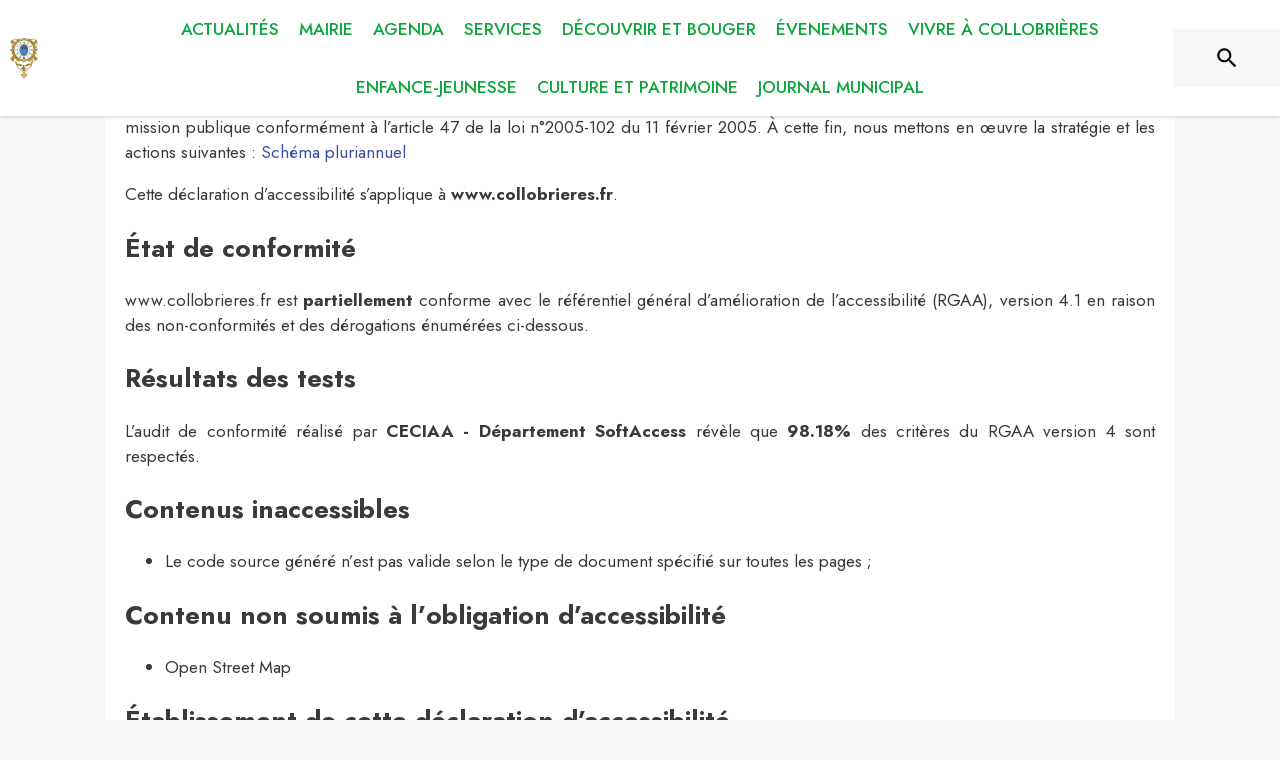

--- FILE ---
content_type: text/html; charset=utf-8
request_url: https://www.collobrieres.fr/accessibilite
body_size: 16253
content:
<!DOCTYPE html><html lang="fr"><head><meta charSet="utf-8"/><meta name="viewport" content="minimum-scale=1, initial-scale=1, width=device-width, shrink-to-fit=no"/><title>Déclaration d&#x27;accessibilité</title><meta name="description" content="Déclaration d&#x27;accessibilité - Collobrières"/><meta property="og:title" content="Déclaration d&#x27;accessibilité"/><meta property="og:description" content="Déclaration d&#x27;accessibilité - Collobrières"/><meta property="og:image" content="https://files.appli-intramuros.com/city_logo/agglo/M%C3%A9diterran%C3%A9e%20Porte%20des%20Maures/1945f9cc6dd998f82c5a9d6bcf7d66a1_Collobri%C3%A8r.png"/><meta property="og:image:url" content="https://files.appli-intramuros.com/city_logo/agglo/M%C3%A9diterran%C3%A9e%20Porte%20des%20Maures/1945f9cc6dd998f82c5a9d6bcf7d66a1_Collobri%C3%A8r.png"/><meta property="og:image:secure_url" content="https://files.appli-intramuros.com/city_logo/agglo/M%C3%A9diterran%C3%A9e%20Porte%20des%20Maures/1945f9cc6dd998f82c5a9d6bcf7d66a1_Collobri%C3%A8r.png"/><meta name="twitter:card" content="summary"/><meta name="twitter:title" content="Déclaration d&#x27;accessibilité"/><meta name="twitter:description" content="Déclaration d&#x27;accessibilité - Collobrières"/><link rel="preload" href="https://files.appli-intramuros.com/img/websettings/cover/473/ea2e8f66a12cef1c83184457e3a9f9da_default.jpg" as="image"/><link rel="preload" href="https://files.appli-intramuros.com/city_logo/agglo/M%C3%A9diterran%C3%A9e%20Porte%20des%20Maures/1945f9cc6dd998f82c5a9d6bcf7d66a1_Collobri%C3%A8r.png" as="image"/><meta name="next-head-count" content="14"/><meta name="theme-color" content="#ffffff"/><meta name="emotion-insertion-point" content=""/><style data-emotion="mui-global 0"></style><style data-emotion="mui-global kifk6y">html{-webkit-font-smoothing:antialiased;-moz-osx-font-smoothing:grayscale;box-sizing:border-box;-webkit-text-size-adjust:100%;}*,*::before,*::after{box-sizing:inherit;}strong,b{font-weight:700;}body{margin:0;color:#3a3a3a;font-family:Jost,sans-serif;font-weight:400;font-size:1.0714285714285714rem;line-height:1.5;background-color:#F7F7F7;}@media print{body{background-color:#fff;}}body::backdrop{background-color:#F7F7F7;}</style><style data-emotion="mui b5hn3i qp2tvn ta5v46 pkj5ak gcbzn1 1d7v3j3 169c2c6 s7a2vx 1d3bbye 1lt0fuf 1gwkezf n9uxqp 10c4doa lgim5d 198hg1l tzs92q i4xs9k 1tqofue 80tkbo 6774xl c5mwu3 xzx6mu 15bqboc 1u2wny6 pizwlz 13ltmqx 1wxaqej 1a522ha 19zflsl 1f35cua">.mui-b5hn3i{background-color:transparent;color:#3a3a3a;-webkit-transition:box-shadow 300ms cubic-bezier(0.4, 0, 0.2, 1) 0ms;transition:box-shadow 300ms cubic-bezier(0.4, 0, 0.2, 1) 0ms;box-shadow:0px 2px 4px -1px rgba(0,0,0,0.2),0px 4px 5px 0px rgba(0,0,0,0.14),0px 1px 10px 0px rgba(0,0,0,0.12);display:-webkit-box;display:-webkit-flex;display:-ms-flexbox;display:flex;-webkit-flex-direction:column;-ms-flex-direction:column;flex-direction:column;width:100%;box-sizing:border-box;-webkit-flex-shrink:0;-ms-flex-negative:0;flex-shrink:0;position:-webkit-sticky;position:sticky;z-index:1100;top:0;left:auto;right:0;background-color:#ffffff;color:rgba(0, 0, 0, 0.87);}.mui-qp2tvn{box-sizing:border-box;display:-webkit-box;display:-webkit-flex;display:-ms-flexbox;display:flex;-webkit-box-flex-wrap:wrap;-webkit-flex-wrap:wrap;-ms-flex-wrap:wrap;flex-wrap:wrap;width:100%;-webkit-flex-direction:row;-ms-flex-direction:row;flex-direction:row;-webkit-box-pack:justify;-webkit-justify-content:space-between;justify-content:space-between;-webkit-align-content:space-between;-ms-flex-line-pack:space-between;align-content:space-between;}.mui-ta5v46{box-sizing:border-box;display:-webkit-box;display:-webkit-flex;display:-ms-flexbox;display:flex;-webkit-box-flex-wrap:wrap;-webkit-flex-wrap:wrap;-ms-flex-wrap:wrap;flex-wrap:wrap;width:100%;-webkit-flex-direction:row;-ms-flex-direction:row;flex-direction:row;-webkit-box-pack:center;-ms-flex-pack:center;-webkit-justify-content:center;justify-content:center;-webkit-align-items:flex-start;-webkit-box-align:flex-start;-ms-flex-align:flex-start;align-items:flex-start;}.mui-pkj5ak{box-sizing:border-box;margin:0;-webkit-flex-direction:row;-ms-flex-direction:row;flex-direction:row;-webkit-flex-basis:100%;-ms-flex-preferred-size:100%;flex-basis:100%;-webkit-box-flex:0;-webkit-flex-grow:0;-ms-flex-positive:0;flex-grow:0;max-width:100%;}@media (min-width:600px){.mui-pkj5ak{-webkit-flex-basis:100%;-ms-flex-preferred-size:100%;flex-basis:100%;-webkit-box-flex:0;-webkit-flex-grow:0;-ms-flex-positive:0;flex-grow:0;max-width:100%;}}@media (min-width:960px){.mui-pkj5ak{-webkit-flex-basis:100%;-ms-flex-preferred-size:100%;flex-basis:100%;-webkit-box-flex:0;-webkit-flex-grow:0;-ms-flex-positive:0;flex-grow:0;max-width:100%;}}@media (min-width:1200px){.mui-pkj5ak{-webkit-flex-basis:100%;-ms-flex-preferred-size:100%;flex-basis:100%;-webkit-box-flex:0;-webkit-flex-grow:0;-ms-flex-positive:0;flex-grow:0;max-width:100%;}}@media (min-width:1536px){.mui-pkj5ak{-webkit-flex-basis:100%;-ms-flex-preferred-size:100%;flex-basis:100%;-webkit-box-flex:0;-webkit-flex-grow:0;-ms-flex-positive:0;flex-grow:0;max-width:100%;}}.mui-gcbzn1{box-sizing:border-box;margin:0;-webkit-flex-direction:row;-ms-flex-direction:row;flex-direction:row;-webkit-flex-basis:50%;-ms-flex-preferred-size:50%;flex-basis:50%;-webkit-box-flex:0;-webkit-flex-grow:0;-ms-flex-positive:0;flex-grow:0;max-width:50%;}@media (min-width:600px){.mui-gcbzn1{-webkit-flex-basis:50%;-ms-flex-preferred-size:50%;flex-basis:50%;-webkit-box-flex:0;-webkit-flex-grow:0;-ms-flex-positive:0;flex-grow:0;max-width:50%;}}@media (min-width:960px){.mui-gcbzn1{-webkit-flex-basis:50%;-ms-flex-preferred-size:50%;flex-basis:50%;-webkit-box-flex:0;-webkit-flex-grow:0;-ms-flex-positive:0;flex-grow:0;max-width:50%;}}@media (min-width:1200px){.mui-gcbzn1{-webkit-flex-basis:8.333333%;-ms-flex-preferred-size:8.333333%;flex-basis:8.333333%;-webkit-box-flex:0;-webkit-flex-grow:0;-ms-flex-positive:0;flex-grow:0;max-width:8.333333%;}}@media (min-width:1536px){.mui-gcbzn1{-webkit-flex-basis:8.333333%;-ms-flex-preferred-size:8.333333%;flex-basis:8.333333%;-webkit-box-flex:0;-webkit-flex-grow:0;-ms-flex-positive:0;flex-grow:0;max-width:8.333333%;}}@media (min-width:0px){.mui-gcbzn1{display:block;}}@media (min-width:600px){.mui-gcbzn1{display:block;}}@media (min-width:960px){.mui-gcbzn1{display:block;}}@media (min-width:1200px){.mui-gcbzn1{display:block;}}@media (min-width:1536px){.mui-gcbzn1{display:block;}}.mui-1d7v3j3{box-sizing:border-box;display:-webkit-box;display:-webkit-flex;display:-ms-flexbox;display:flex;-webkit-box-flex-wrap:wrap;-webkit-flex-wrap:wrap;-ms-flex-wrap:wrap;flex-wrap:wrap;width:100%;-webkit-flex-direction:row;-ms-flex-direction:row;flex-direction:row;-webkit-align-items:center;-webkit-box-align:center;-ms-flex-align:center;align-items:center;-webkit-box-pack:start;-ms-flex-pack:start;-webkit-justify-content:flex-start;justify-content:flex-start;}.mui-169c2c6{margin:0;font-family:Jost,sans-serif;font-weight:400;font-size:1.0714285714285714rem;line-height:1.5;}.mui-s7a2vx{box-sizing:border-box;margin:0;-webkit-flex-direction:row;-ms-flex-direction:row;flex-direction:row;-webkit-flex-basis:50%;-ms-flex-preferred-size:50%;flex-basis:50%;-webkit-box-flex:0;-webkit-flex-grow:0;-ms-flex-positive:0;flex-grow:0;max-width:50%;}@media (min-width:600px){.mui-s7a2vx{-webkit-flex-basis:50%;-ms-flex-preferred-size:50%;flex-basis:50%;-webkit-box-flex:0;-webkit-flex-grow:0;-ms-flex-positive:0;flex-grow:0;max-width:50%;}}@media (min-width:960px){.mui-s7a2vx{-webkit-flex-basis:50%;-ms-flex-preferred-size:50%;flex-basis:50%;-webkit-box-flex:0;-webkit-flex-grow:0;-ms-flex-positive:0;flex-grow:0;max-width:50%;}}@media (min-width:1200px){.mui-s7a2vx{-webkit-flex-basis:83.333333%;-ms-flex-preferred-size:83.333333%;flex-basis:83.333333%;-webkit-box-flex:0;-webkit-flex-grow:0;-ms-flex-positive:0;flex-grow:0;max-width:83.333333%;}}@media (min-width:1536px){.mui-s7a2vx{-webkit-flex-basis:83.333333%;-ms-flex-preferred-size:83.333333%;flex-basis:83.333333%;-webkit-box-flex:0;-webkit-flex-grow:0;-ms-flex-positive:0;flex-grow:0;max-width:83.333333%;}}.mui-1d3bbye{box-sizing:border-box;display:-webkit-box;display:-webkit-flex;display:-ms-flexbox;display:flex;-webkit-box-flex-wrap:wrap;-webkit-flex-wrap:wrap;-ms-flex-wrap:wrap;flex-wrap:wrap;width:100%;-webkit-flex-direction:row;-ms-flex-direction:row;flex-direction:row;}.mui-1lt0fuf{box-sizing:border-box;margin:0;-webkit-flex-direction:row;-ms-flex-direction:row;flex-direction:row;-webkit-flex-basis:100%;-ms-flex-preferred-size:100%;flex-basis:100%;-webkit-box-flex:0;-webkit-flex-grow:0;-ms-flex-positive:0;flex-grow:0;max-width:100%;}@media (min-width:600px){.mui-1lt0fuf{-webkit-flex-basis:100%;-ms-flex-preferred-size:100%;flex-basis:100%;-webkit-box-flex:0;-webkit-flex-grow:0;-ms-flex-positive:0;flex-grow:0;max-width:100%;}}@media (min-width:960px){.mui-1lt0fuf{-webkit-flex-basis:100%;-ms-flex-preferred-size:100%;flex-basis:100%;-webkit-box-flex:0;-webkit-flex-grow:0;-ms-flex-positive:0;flex-grow:0;max-width:100%;}}@media (min-width:1200px){.mui-1lt0fuf{-webkit-flex-basis:100%;-ms-flex-preferred-size:100%;flex-basis:100%;-webkit-box-flex:0;-webkit-flex-grow:0;-ms-flex-positive:0;flex-grow:0;max-width:100%;}}@media (min-width:1536px){.mui-1lt0fuf{-webkit-flex-basis:100%;-ms-flex-preferred-size:100%;flex-basis:100%;-webkit-box-flex:0;-webkit-flex-grow:0;-ms-flex-positive:0;flex-grow:0;max-width:100%;}}@media (min-width:0px){.mui-1lt0fuf{display:none;}}@media (min-width:1200px){.mui-1lt0fuf{display:block;}}.mui-1gwkezf{box-sizing:border-box;margin:0;-webkit-flex-direction:row;-ms-flex-direction:row;flex-direction:row;-webkit-flex-basis:100%;-ms-flex-preferred-size:100%;flex-basis:100%;-webkit-box-flex:0;-webkit-flex-grow:0;-ms-flex-positive:0;flex-grow:0;max-width:100%;}@media (min-width:600px){.mui-1gwkezf{-webkit-flex-basis:100%;-ms-flex-preferred-size:100%;flex-basis:100%;-webkit-box-flex:0;-webkit-flex-grow:0;-ms-flex-positive:0;flex-grow:0;max-width:100%;}}@media (min-width:960px){.mui-1gwkezf{-webkit-flex-basis:100%;-ms-flex-preferred-size:100%;flex-basis:100%;-webkit-box-flex:0;-webkit-flex-grow:0;-ms-flex-positive:0;flex-grow:0;max-width:100%;}}@media (min-width:1200px){.mui-1gwkezf{-webkit-flex-basis:100%;-ms-flex-preferred-size:100%;flex-basis:100%;-webkit-box-flex:0;-webkit-flex-grow:0;-ms-flex-positive:0;flex-grow:0;max-width:100%;}}@media (min-width:1536px){.mui-1gwkezf{-webkit-flex-basis:100%;-ms-flex-preferred-size:100%;flex-basis:100%;-webkit-box-flex:0;-webkit-flex-grow:0;-ms-flex-positive:0;flex-grow:0;max-width:100%;}}@media (min-width:0px){.mui-1gwkezf{display:block;}}@media (min-width:1200px){.mui-1gwkezf{display:none;}}.mui-n9uxqp{box-sizing:border-box;display:-webkit-box;display:-webkit-flex;display:-ms-flexbox;display:flex;-webkit-box-flex-wrap:wrap;-webkit-flex-wrap:wrap;-ms-flex-wrap:wrap;flex-wrap:wrap;width:100%;-webkit-flex-direction:row;-ms-flex-direction:row;flex-direction:row;-webkit-align-content:center;-ms-flex-line-pack:center;align-content:center;-webkit-box-pack:end;-ms-flex-pack:end;-webkit-justify-content:flex-end;justify-content:flex-end;}.mui-10c4doa{box-sizing:border-box;margin:0;-webkit-flex-direction:row;-ms-flex-direction:row;flex-direction:row;}@media (min-width:1200px){.mui-10c4doa{-webkit-flex-basis:8.333333%;-ms-flex-preferred-size:8.333333%;flex-basis:8.333333%;-webkit-box-flex:0;-webkit-flex-grow:0;-ms-flex-positive:0;flex-grow:0;max-width:8.333333%;}}@media (min-width:1536px){.mui-10c4doa{-webkit-flex-basis:8.333333%;-ms-flex-preferred-size:8.333333%;flex-basis:8.333333%;-webkit-box-flex:0;-webkit-flex-grow:0;-ms-flex-positive:0;flex-grow:0;max-width:8.333333%;}}@media (min-width:0px){.mui-10c4doa{display:none;}}@media (min-width:600px){.mui-10c4doa{display:none;}}@media (min-width:960px){.mui-10c4doa{display:none;}}@media (min-width:1200px){.mui-10c4doa{display:block;}}@media (min-width:1536px){.mui-10c4doa{display:block;}}.mui-lgim5d{box-sizing:border-box;display:-webkit-box;display:-webkit-flex;display:-ms-flexbox;display:flex;-webkit-box-flex-wrap:wrap;-webkit-flex-wrap:wrap;-ms-flex-wrap:wrap;flex-wrap:wrap;width:100%;-webkit-flex-direction:column;-ms-flex-direction:column;flex-direction:column;-webkit-align-items:center;-webkit-box-align:center;-ms-flex-align:center;align-items:center;-webkit-box-pack:center;-ms-flex-pack:center;-webkit-justify-content:center;justify-content:center;}.mui-lgim5d>.MuiGrid-item{max-width:none;}.mui-198hg1l{box-sizing:border-box;-webkit-flex-direction:row;-ms-flex-direction:row;flex-direction:row;}@media (min-width:0px){.mui-198hg1l{display:none;}}@media (min-width:600px){.mui-198hg1l{display:none;}}@media (min-width:960px){.mui-198hg1l{display:block;}}@media (min-width:1200px){.mui-198hg1l{display:block;}}@media (min-width:1536px){.mui-198hg1l{display:block;}}.mui-tzs92q{box-sizing:border-box;display:-webkit-box;display:-webkit-flex;display:-ms-flexbox;display:flex;-webkit-box-flex-wrap:wrap;-webkit-flex-wrap:wrap;-ms-flex-wrap:wrap;flex-wrap:wrap;width:100%;-webkit-flex-direction:row;-ms-flex-direction:row;flex-direction:row;-webkit-box-pack:center;-ms-flex-pack:center;-webkit-justify-content:center;justify-content:center;-webkit-align-items:center;-webkit-box-align:center;-ms-flex-align:center;align-items:center;}.mui-i4xs9k:before{display:block;content:"";width:100%;height:100%;position:absolute;left:0;top:0;right:0;bottom:0;}.mui-1tqofue{-webkit-user-select:none;-moz-user-select:none;-ms-user-select:none;user-select:none;width:1em;height:1em;display:inline-block;fill:currentColor;-webkit-flex-shrink:0;-ms-flex-negative:0;flex-shrink:0;-webkit-transition:fill 200ms cubic-bezier(0.4, 0, 0.2, 1) 0ms;transition:fill 200ms cubic-bezier(0.4, 0, 0.2, 1) 0ms;font-size:1.6071428571428572rem;}@media (min-width:0px){.mui-1tqofue{display:none;}}@media (min-width:960px){.mui-1tqofue{display:block;}}@media (min-width:1536px){.mui-1tqofue{display:none;}}.mui-80tkbo{-webkit-user-select:none;-moz-user-select:none;-ms-user-select:none;user-select:none;width:1em;height:1em;display:inline-block;fill:currentColor;-webkit-flex-shrink:0;-ms-flex-negative:0;flex-shrink:0;-webkit-transition:fill 200ms cubic-bezier(0.4, 0, 0.2, 1) 0ms;transition:fill 200ms cubic-bezier(0.4, 0, 0.2, 1) 0ms;font-size:1.6071428571428572rem;}@media (min-width:0px){.mui-80tkbo{display:none;}}@media (min-width:600px){.mui-80tkbo{display:none;}}@media (min-width:960px){.mui-80tkbo{display:none;}}@media (min-width:1200px){.mui-80tkbo{display:none;}}@media (min-width:1536px){.mui-80tkbo{display:block;}}.mui-6774xl{margin:0;font-family:Jost,sans-serif;font-weight:400;font-size:1.0714285714285714rem;line-height:1.5;}@media (min-width:0px){.mui-6774xl{display:none;}}@media (min-width:600px){.mui-6774xl{display:none;}}@media (min-width:960px){.mui-6774xl{display:none;}}@media (min-width:1200px){.mui-6774xl{display:none;}}@media (min-width:1536px){.mui-6774xl{display:block;}}.mui-c5mwu3{box-sizing:border-box;display:-webkit-box;display:-webkit-flex;display:-ms-flexbox;display:flex;-webkit-box-flex-wrap:wrap;-webkit-flex-wrap:wrap;-ms-flex-wrap:wrap;flex-wrap:wrap;width:100%;-webkit-flex-direction:column;-ms-flex-direction:column;flex-direction:column;-webkit-box-pack:start;-ms-flex-pack:start;-webkit-justify-content:flex-start;justify-content:flex-start;-webkit-align-items:center;-webkit-box-align:center;-ms-flex-align:center;align-items:center;}.mui-c5mwu3>.MuiGrid-item{max-width:none;}.mui-xzx6mu{box-sizing:border-box;display:-webkit-box;display:-webkit-flex;display:-ms-flexbox;display:flex;-webkit-box-flex-wrap:wrap;-webkit-flex-wrap:wrap;-ms-flex-wrap:wrap;flex-wrap:wrap;width:100%;-webkit-flex-direction:column;-ms-flex-direction:column;flex-direction:column;-webkit-box-pack:end;-ms-flex-pack:end;-webkit-justify-content:flex-end;justify-content:flex-end;-webkit-align-items:center;-webkit-box-align:center;-ms-flex-align:center;align-items:center;}.mui-xzx6mu>.MuiGrid-item{max-width:none;}.mui-15bqboc{box-sizing:border-box;display:-webkit-box;display:-webkit-flex;display:-ms-flexbox;display:flex;-webkit-box-flex-wrap:wrap;-webkit-flex-wrap:wrap;-ms-flex-wrap:wrap;flex-wrap:wrap;width:100%;-webkit-flex-direction:row;-ms-flex-direction:row;flex-direction:row;-webkit-box-pack:start;-ms-flex-pack:start;-webkit-justify-content:flex-start;justify-content:flex-start;-webkit-align-items:flex-start;-webkit-box-align:flex-start;-ms-flex-align:flex-start;align-items:flex-start;}.mui-1u2wny6{box-sizing:border-box;margin:0;-webkit-flex-direction:row;-ms-flex-direction:row;flex-direction:row;-webkit-flex-basis:100%;-ms-flex-preferred-size:100%;flex-basis:100%;-webkit-box-flex:0;-webkit-flex-grow:0;-ms-flex-positive:0;flex-grow:0;max-width:100%;}@media (min-width:600px){.mui-1u2wny6{-webkit-flex-basis:50%;-ms-flex-preferred-size:50%;flex-basis:50%;-webkit-box-flex:0;-webkit-flex-grow:0;-ms-flex-positive:0;flex-grow:0;max-width:50%;}}@media (min-width:960px){.mui-1u2wny6{-webkit-flex-basis:33.333333%;-ms-flex-preferred-size:33.333333%;flex-basis:33.333333%;-webkit-box-flex:0;-webkit-flex-grow:0;-ms-flex-positive:0;flex-grow:0;max-width:33.333333%;}}@media (min-width:1200px){.mui-1u2wny6{-webkit-flex-basis:33.333333%;-ms-flex-preferred-size:33.333333%;flex-basis:33.333333%;-webkit-box-flex:0;-webkit-flex-grow:0;-ms-flex-positive:0;flex-grow:0;max-width:33.333333%;}}@media (min-width:1536px){.mui-1u2wny6{-webkit-flex-basis:33.333333%;-ms-flex-preferred-size:33.333333%;flex-basis:33.333333%;-webkit-box-flex:0;-webkit-flex-grow:0;-ms-flex-positive:0;flex-grow:0;max-width:33.333333%;}}.mui-pizwlz{margin:0;font-family:Jost,sans-serif;font-weight:400;font-size:1.0714285714285714rem;line-height:1.5;text-align:left;color:#003057;}.mui-13ltmqx{margin:0;font-family:Jost,sans-serif;font-weight:400;font-size:0.9375rem;line-height:1.43;text-align:left;}.mui-1wxaqej{box-sizing:border-box;margin:0;-webkit-flex-direction:row;-ms-flex-direction:row;flex-direction:row;}.mui-1a522ha{-webkit-user-select:none;-moz-user-select:none;-ms-user-select:none;user-select:none;width:1em;height:1em;display:inline-block;fill:currentColor;-webkit-flex-shrink:0;-ms-flex-negative:0;flex-shrink:0;-webkit-transition:fill 200ms cubic-bezier(0.4, 0, 0.2, 1) 0ms;transition:fill 200ms cubic-bezier(0.4, 0, 0.2, 1) 0ms;font-size:1.6071428571428572rem;}.mui-19zflsl{margin:0;font-family:Jost,sans-serif;font-weight:500;font-size:0.9375rem;line-height:1.57;}.mui-1f35cua{margin:0;font-family:Jost,sans-serif;font-weight:500;font-size:0.9375rem;line-height:1.57;text-align:left;}</style><link rel="preconnect" href="https://drfogfql429fi.cloudfront.net"/><link rel="preconnect" href="https://def773hwqc19t.cloudfront.net"/><link rel="preconnect" href="https://files.appli-intramuros.com"/><link rel="preconnect" href="https://fonts.googleapis.com"/><link rel="preconnect" href="https://fonts.gstatic.com"/><link rel="preconnect" href="https://cdnjs.cloudflare.com"/><meta name="apple-itunes-app" content="app-id=1312850573"/><meta name="google-play-app" content="app-id=com.intramuros.Intramuros.production"/><link rel="shortcut icon" href="/favicon.ico"/><link rel="icon" type="image/png" href="/favicon.png"/><link rel="apple-touch-icon" href="/touch_icon.png"/><link rel="android-touch-icon" href="/touch_icon.png"/><link rel="preconnect" href="https://fonts.gstatic.com" crossorigin /><link data-next-font="" rel="preconnect" href="/" crossorigin="anonymous"/><link rel="preload" href="https://drfogfql429fi.cloudfront.net/intramuros-web/production/_next/static/css/05976ed9c1ce7938.css" as="style"/><link rel="stylesheet" href="https://drfogfql429fi.cloudfront.net/intramuros-web/production/_next/static/css/05976ed9c1ce7938.css" data-n-g=""/><link rel="preload" href="https://drfogfql429fi.cloudfront.net/intramuros-web/production/_next/static/css/5bf24cff116db305.css" as="style"/><link rel="stylesheet" href="https://drfogfql429fi.cloudfront.net/intramuros-web/production/_next/static/css/5bf24cff116db305.css"/><noscript data-n-css=""></noscript><script defer="" nomodule="" src="https://drfogfql429fi.cloudfront.net/intramuros-web/production/_next/static/chunks/polyfills-78c92fac7aa8fdd8.js"></script><script defer="" src="https://drfogfql429fi.cloudfront.net/intramuros-web/production/_next/static/chunks/4038.da5fbb3215c1d0fb.js"></script><script defer="" src="https://drfogfql429fi.cloudfront.net/intramuros-web/production/_next/static/chunks/508.fd3317c09ffcba3d.js"></script><script defer="" src="https://drfogfql429fi.cloudfront.net/intramuros-web/production/_next/static/chunks/95b64a6e-700dd193127cb62d.js"></script><script defer="" src="https://drfogfql429fi.cloudfront.net/intramuros-web/production/_next/static/chunks/252f366e-163386ccbad0d6f9.js"></script><script defer="" src="https://drfogfql429fi.cloudfront.net/intramuros-web/production/_next/static/chunks/6276-efcae389a8496593.js"></script><script defer="" src="https://drfogfql429fi.cloudfront.net/intramuros-web/production/_next/static/chunks/5975-23a045641e15b40f.js"></script><script defer="" src="https://drfogfql429fi.cloudfront.net/intramuros-web/production/_next/static/chunks/6413-d589481b08797482.js"></script><script defer="" src="https://drfogfql429fi.cloudfront.net/intramuros-web/production/_next/static/chunks/2679-2b6d9cdb66aa0151.js"></script><script defer="" src="https://drfogfql429fi.cloudfront.net/intramuros-web/production/_next/static/chunks/3029-31e79c82113164e0.js"></script><script defer="" src="https://drfogfql429fi.cloudfront.net/intramuros-web/production/_next/static/chunks/1686-5a3a73538fc14d78.js"></script><script defer="" src="https://drfogfql429fi.cloudfront.net/intramuros-web/production/_next/static/chunks/3238-1488495231384774.js"></script><script defer="" src="https://drfogfql429fi.cloudfront.net/intramuros-web/production/_next/static/chunks/2139-363e511ff20e2e4f.js"></script><script defer="" src="https://drfogfql429fi.cloudfront.net/intramuros-web/production/_next/static/chunks/1878-fabd404b21fd9a0f.js"></script><script defer="" src="https://drfogfql429fi.cloudfront.net/intramuros-web/production/_next/static/chunks/3926-1afd9956f3635f88.js"></script><script defer="" src="https://drfogfql429fi.cloudfront.net/intramuros-web/production/_next/static/chunks/3318-60c39ed65934a461.js"></script><script defer="" src="https://drfogfql429fi.cloudfront.net/intramuros-web/production/_next/static/chunks/9480-bcce9bfe855bf6db.js"></script><script defer="" src="https://drfogfql429fi.cloudfront.net/intramuros-web/production/_next/static/chunks/2046-1e716281673d65c7.js"></script><script defer="" src="https://drfogfql429fi.cloudfront.net/intramuros-web/production/_next/static/chunks/9782.5e35655c3a33b2d4.js"></script><script src="https://drfogfql429fi.cloudfront.net/intramuros-web/production/_next/static/chunks/webpack-fd7e9f9caa8bca81.js" defer=""></script><script src="https://drfogfql429fi.cloudfront.net/intramuros-web/production/_next/static/chunks/framework-0e8d27528ba61906.js" defer=""></script><script src="https://drfogfql429fi.cloudfront.net/intramuros-web/production/_next/static/chunks/main-4306f372b32c44e3.js" defer=""></script><script src="https://drfogfql429fi.cloudfront.net/intramuros-web/production/_next/static/chunks/pages/_app-229b66f8c6845b56.js" defer=""></script><script src="https://drfogfql429fi.cloudfront.net/intramuros-web/production/_next/static/chunks/ff239f9d-9f616e1fde25b05a.js" defer=""></script><script src="https://drfogfql429fi.cloudfront.net/intramuros-web/production/_next/static/chunks/7206-78c5d6ef6f92f0f6.js" defer=""></script><script src="https://drfogfql429fi.cloudfront.net/intramuros-web/production/_next/static/chunks/4466-9bd3ad11ca2dcfdb.js" defer=""></script><script src="https://drfogfql429fi.cloudfront.net/intramuros-web/production/_next/static/chunks/7769-1a1f11ff6d330dd0.js" defer=""></script><script src="https://drfogfql429fi.cloudfront.net/intramuros-web/production/_next/static/chunks/8163-ce1e325298c2c0a4.js" defer=""></script><script src="https://drfogfql429fi.cloudfront.net/intramuros-web/production/_next/static/chunks/5956-b001b8c1c44eeecb.js" defer=""></script><script src="https://drfogfql429fi.cloudfront.net/intramuros-web/production/_next/static/chunks/9385-ef6bb21f9470e55d.js" defer=""></script><script src="https://drfogfql429fi.cloudfront.net/intramuros-web/production/_next/static/chunks/7264-919eb2b15322f65b.js" defer=""></script><script src="https://drfogfql429fi.cloudfront.net/intramuros-web/production/_next/static/chunks/3889-e6b3bbc75ce13ef8.js" defer=""></script><script src="https://drfogfql429fi.cloudfront.net/intramuros-web/production/_next/static/chunks/2954-e4a7bf40c7a09cc9.js" defer=""></script><script src="https://drfogfql429fi.cloudfront.net/intramuros-web/production/_next/static/chunks/5577-6cf1e73dc98bda10.js" defer=""></script><script src="https://drfogfql429fi.cloudfront.net/intramuros-web/production/_next/static/chunks/934-2820617571575764.js" defer=""></script><script src="https://drfogfql429fi.cloudfront.net/intramuros-web/production/_next/static/chunks/9381-8277cd2931427b0e.js" defer=""></script><script src="https://drfogfql429fi.cloudfront.net/intramuros-web/production/_next/static/chunks/4000-4d6f4384a224a355.js" defer=""></script><script src="https://drfogfql429fi.cloudfront.net/intramuros-web/production/_next/static/chunks/2783-7b6c97e43bd28399.js" defer=""></script><script src="https://drfogfql429fi.cloudfront.net/intramuros-web/production/_next/static/chunks/7210-fdca7e0f21aafbab.js" defer=""></script><script src="https://drfogfql429fi.cloudfront.net/intramuros-web/production/_next/static/chunks/3015-16ba765c5d7731ba.js" defer=""></script><script src="https://drfogfql429fi.cloudfront.net/intramuros-web/production/_next/static/chunks/pages/%5BcityCode%5D/accessibilite-7e44ed9576b8098b.js" defer=""></script><script src="https://drfogfql429fi.cloudfront.net/intramuros-web/production/_next/static/40pGvjxxd6SwH7XwL75dE/_buildManifest.js" defer=""></script><script src="https://drfogfql429fi.cloudfront.net/intramuros-web/production/_next/static/40pGvjxxd6SwH7XwL75dE/_ssgManifest.js" defer=""></script><style id="jss-server-side">.jss1{width:100%;max-width:1070px;min-height:calc(100vh - 40px - 55px - 60px - 42px);padding-left:5px;padding-right:5px}.jss2{display:flex;min-height:100vh;flex-direction:column}.jss3{width:100%;max-width:1070px;min-height:calc(100vh - 60px - 120px - 280px);padding-left:5px;padding-right:5px;scroll-margin-top:110px}.jss4{width:100%;max-width:1070px;padding-left:5px;padding-right:5px}.jss5{width:100%;max-width:1070px}.jss6{width:100%;margin-bottom:60px}.jss49{margin:0;padding:16px;text-align:center}.jss50{top:8px;color:#9e9e9e;right:8px;position:absolute}.jss51{color:#fff;margin:5px;background:#003057}.jss51:hover{background:#003057}.jss52{color:#003057;margin:5px;background:#fff}.jss45{max-width:100%;max-height:105px;border-radius:3px}.jss46{height:105px;margin-bottom:15px}.jss47{color:#000;font-weight:700}.jss48{display:inline-block;margin-right:5px}.jss12:focus-visible{opacity:1!important;z-index:0;-webkit-appearance:none;appearance:none}.jss13{transition:transform .3s;font-weight:400}.jss13:hover{transform:scale(1.05) translate(3px,0)}.jss14{height:8px;display:flex;justify-content:center}@media (min-width:600px){.jss15:hover{color:#fff}}.jss16{padding-left:2px;padding-right:2px}.jss17{top:60px;width:100%;display:block;position:fixed;box-shadow:0 3px 2px grey;max-height:calc(100vh - 60px);overflow-y:auto;list-style-type:none}.jss18{padding-bottom:0}@media (max-width:1199.95px){.jss18{padding:20px 0}}@media (min-width:1200px){.jss18{height:100%;display:flex;align-items:center;justify-content:center}}.jss19{display:flex;position:relative;align-items:center}.jss19:hover{opacity:.9}.jss20{display:grid;transition:grid-template-rows .5s ease-out;grid-template-rows:0fr}.jss21{display:grid;transition:grid-template-rows .5s ease-out;grid-template-rows:1fr}.jss22{overflow:hidden}.jss23{opacity:.7}.jss23:hover{opacity:.9}.jss24{width:100%;cursor:default;display:flex;flex-wrap:wrap;padding-left:0;scrollbar-width:none}.jss25{width:0%;transition:width .4s ease-out}.jss26{width:30%;transition:width .4s ease-out}.jss8{box-shadow:0 0 4px rgba(0,0,0,.25);min-height:55px;align-items:center;flex-direction:row;justify-content:center}.jss9{height:100%;max-width:160px}.jss10{height:58px;position:relative}.jss11{width:100%}.jss44{width:100%;aspect-ratio:5/1;background-size:cover;background-image:url(https://files.appli-intramuros.com/img/websettings/cover/473/ea2e8f66a12cef1c83184457e3a9f9da_default.jpg);background-repeat:no-repeat;background-position-x:center;background-position-y:center}@media (max-width:1199.95px){.jss44{aspect-ratio:2/1;background-image:url(https://files.appli-intramuros.com/img/websettings/cover/473/ea2e8f66a12cef1c83184457e3a9f9da_default.jpg)}}.jss27{width:100%;max-width:1070px;padding-left:25px;padding-right:25px}.jss28{align-self:flex-end;padding-top:20px;padding-left:20px;padding-right:20px;padding-bottom:5px;justify-content:flex-end}@media (max-width:1199.95px){.jss28{align-self:flex-start;justify-content:flex-start}}.jss29{color:inherit;padding-left:10px;margin-bottom:10px;text-decoration:none}.jss30{width:40px;height:40px}@media (max-width:1199.95px){.jss30{width:30px;height:30px}}.jss31{background:#fff;margin-top:-3px;margin-left:10px;padding-left:7px;border-radius:20px;margin-bottom:10px;padding-right:7px}.jss32{max-width:35px;max-height:30px;margin-right:10px}@media (min-width:0px) and (max-width:599.95px){.jss32{max-height:20px}}.jss33{height:100%;display:flex}.jss34{min-height:130px}.jss35{max-width:100%;background:0 0;margin-top:-30px;max-height:150px;border-radius:3px}@media (max-width:1199.95px){.jss35{align-self:flex-end;margin-top:-15px;max-height:100px}}.jss36{max-width:40%;padding-bottom:10px}@media (max-width:1199.95px){.jss36{padding-bottom:0}}.jss37{padding-top:10px;padding-left:20px;padding-bottom:10px}@media (max-width:1199.95px){.jss37{padding-left:0}}.jss38{font-weight:600}@media (max-width:599.95px){.jss38{font-size:2rem}}.jss39{font-weight:600}@media (max-width:599.95px){.jss39{font-size:.8rem}}.jss40{background:#fff}.jss41{color:#0da63c}.jss42{color:#707070}.jss7{background:#fff;margin-top:-155px;padding-left:0;padding-right:0}@media (min-width:1200px){.jss7{margin-top:-200px}}@media (max-width:1199.95px){.jss7{margin-top:0}}</style><style data-href="https://fonts.googleapis.com/css2?family=Jost:wght@300;400;500;600;700&display=swap">@font-face{font-family:'Jost';font-style:normal;font-weight:300;font-display:swap;src:url(https://fonts.gstatic.com/l/font?kit=92zPtBhPNqw79Ij1E865zBUv7mz9JQVF&skey=4145fd5d1d5ac665&v=v20) format('woff')}@font-face{font-family:'Jost';font-style:normal;font-weight:400;font-display:swap;src:url(https://fonts.gstatic.com/l/font?kit=92zPtBhPNqw79Ij1E865zBUv7myjJQVF&skey=4145fd5d1d5ac665&v=v20) format('woff')}@font-face{font-family:'Jost';font-style:normal;font-weight:500;font-display:swap;src:url(https://fonts.gstatic.com/l/font?kit=92zPtBhPNqw79Ij1E865zBUv7myRJQVF&skey=4145fd5d1d5ac665&v=v20) format('woff')}@font-face{font-family:'Jost';font-style:normal;font-weight:600;font-display:swap;src:url(https://fonts.gstatic.com/l/font?kit=92zPtBhPNqw79Ij1E865zBUv7mx9IgVF&skey=4145fd5d1d5ac665&v=v20) format('woff')}@font-face{font-family:'Jost';font-style:normal;font-weight:700;font-display:swap;src:url(https://fonts.gstatic.com/l/font?kit=92zPtBhPNqw79Ij1E865zBUv7mxEIgVF&skey=4145fd5d1d5ac665&v=v20) format('woff')}@font-face{font-family:'Jost';font-style:normal;font-weight:300;font-display:swap;src:url(https://fonts.gstatic.com/s/jost/v20/92zatBhPNqw73oDd4jQmfxIC7w.woff2) format('woff2');unicode-range:U+0301,U+0400-045F,U+0490-0491,U+04B0-04B1,U+2116}@font-face{font-family:'Jost';font-style:normal;font-weight:300;font-display:swap;src:url(https://fonts.gstatic.com/s/jost/v20/92zatBhPNqw73ord4jQmfxIC7w.woff2) format('woff2');unicode-range:U+0100-02BA,U+02BD-02C5,U+02C7-02CC,U+02CE-02D7,U+02DD-02FF,U+0304,U+0308,U+0329,U+1D00-1DBF,U+1E00-1E9F,U+1EF2-1EFF,U+2020,U+20A0-20AB,U+20AD-20C0,U+2113,U+2C60-2C7F,U+A720-A7FF}@font-face{font-family:'Jost';font-style:normal;font-weight:300;font-display:swap;src:url(https://fonts.gstatic.com/s/jost/v20/92zatBhPNqw73oTd4jQmfxI.woff2) format('woff2');unicode-range:U+0000-00FF,U+0131,U+0152-0153,U+02BB-02BC,U+02C6,U+02DA,U+02DC,U+0304,U+0308,U+0329,U+2000-206F,U+20AC,U+2122,U+2191,U+2193,U+2212,U+2215,U+FEFF,U+FFFD}@font-face{font-family:'Jost';font-style:normal;font-weight:400;font-display:swap;src:url(https://fonts.gstatic.com/s/jost/v20/92zatBhPNqw73oDd4jQmfxIC7w.woff2) format('woff2');unicode-range:U+0301,U+0400-045F,U+0490-0491,U+04B0-04B1,U+2116}@font-face{font-family:'Jost';font-style:normal;font-weight:400;font-display:swap;src:url(https://fonts.gstatic.com/s/jost/v20/92zatBhPNqw73ord4jQmfxIC7w.woff2) format('woff2');unicode-range:U+0100-02BA,U+02BD-02C5,U+02C7-02CC,U+02CE-02D7,U+02DD-02FF,U+0304,U+0308,U+0329,U+1D00-1DBF,U+1E00-1E9F,U+1EF2-1EFF,U+2020,U+20A0-20AB,U+20AD-20C0,U+2113,U+2C60-2C7F,U+A720-A7FF}@font-face{font-family:'Jost';font-style:normal;font-weight:400;font-display:swap;src:url(https://fonts.gstatic.com/s/jost/v20/92zatBhPNqw73oTd4jQmfxI.woff2) format('woff2');unicode-range:U+0000-00FF,U+0131,U+0152-0153,U+02BB-02BC,U+02C6,U+02DA,U+02DC,U+0304,U+0308,U+0329,U+2000-206F,U+20AC,U+2122,U+2191,U+2193,U+2212,U+2215,U+FEFF,U+FFFD}@font-face{font-family:'Jost';font-style:normal;font-weight:500;font-display:swap;src:url(https://fonts.gstatic.com/s/jost/v20/92zatBhPNqw73oDd4jQmfxIC7w.woff2) format('woff2');unicode-range:U+0301,U+0400-045F,U+0490-0491,U+04B0-04B1,U+2116}@font-face{font-family:'Jost';font-style:normal;font-weight:500;font-display:swap;src:url(https://fonts.gstatic.com/s/jost/v20/92zatBhPNqw73ord4jQmfxIC7w.woff2) format('woff2');unicode-range:U+0100-02BA,U+02BD-02C5,U+02C7-02CC,U+02CE-02D7,U+02DD-02FF,U+0304,U+0308,U+0329,U+1D00-1DBF,U+1E00-1E9F,U+1EF2-1EFF,U+2020,U+20A0-20AB,U+20AD-20C0,U+2113,U+2C60-2C7F,U+A720-A7FF}@font-face{font-family:'Jost';font-style:normal;font-weight:500;font-display:swap;src:url(https://fonts.gstatic.com/s/jost/v20/92zatBhPNqw73oTd4jQmfxI.woff2) format('woff2');unicode-range:U+0000-00FF,U+0131,U+0152-0153,U+02BB-02BC,U+02C6,U+02DA,U+02DC,U+0304,U+0308,U+0329,U+2000-206F,U+20AC,U+2122,U+2191,U+2193,U+2212,U+2215,U+FEFF,U+FFFD}@font-face{font-family:'Jost';font-style:normal;font-weight:600;font-display:swap;src:url(https://fonts.gstatic.com/s/jost/v20/92zatBhPNqw73oDd4jQmfxIC7w.woff2) format('woff2');unicode-range:U+0301,U+0400-045F,U+0490-0491,U+04B0-04B1,U+2116}@font-face{font-family:'Jost';font-style:normal;font-weight:600;font-display:swap;src:url(https://fonts.gstatic.com/s/jost/v20/92zatBhPNqw73ord4jQmfxIC7w.woff2) format('woff2');unicode-range:U+0100-02BA,U+02BD-02C5,U+02C7-02CC,U+02CE-02D7,U+02DD-02FF,U+0304,U+0308,U+0329,U+1D00-1DBF,U+1E00-1E9F,U+1EF2-1EFF,U+2020,U+20A0-20AB,U+20AD-20C0,U+2113,U+2C60-2C7F,U+A720-A7FF}@font-face{font-family:'Jost';font-style:normal;font-weight:600;font-display:swap;src:url(https://fonts.gstatic.com/s/jost/v20/92zatBhPNqw73oTd4jQmfxI.woff2) format('woff2');unicode-range:U+0000-00FF,U+0131,U+0152-0153,U+02BB-02BC,U+02C6,U+02DA,U+02DC,U+0304,U+0308,U+0329,U+2000-206F,U+20AC,U+2122,U+2191,U+2193,U+2212,U+2215,U+FEFF,U+FFFD}@font-face{font-family:'Jost';font-style:normal;font-weight:700;font-display:swap;src:url(https://fonts.gstatic.com/s/jost/v20/92zatBhPNqw73oDd4jQmfxIC7w.woff2) format('woff2');unicode-range:U+0301,U+0400-045F,U+0490-0491,U+04B0-04B1,U+2116}@font-face{font-family:'Jost';font-style:normal;font-weight:700;font-display:swap;src:url(https://fonts.gstatic.com/s/jost/v20/92zatBhPNqw73ord4jQmfxIC7w.woff2) format('woff2');unicode-range:U+0100-02BA,U+02BD-02C5,U+02C7-02CC,U+02CE-02D7,U+02DD-02FF,U+0304,U+0308,U+0329,U+1D00-1DBF,U+1E00-1E9F,U+1EF2-1EFF,U+2020,U+20A0-20AB,U+20AD-20C0,U+2113,U+2C60-2C7F,U+A720-A7FF}@font-face{font-family:'Jost';font-style:normal;font-weight:700;font-display:swap;src:url(https://fonts.gstatic.com/s/jost/v20/92zatBhPNqw73oTd4jQmfxI.woff2) format('woff2');unicode-range:U+0000-00FF,U+0131,U+0152-0153,U+02BB-02BC,U+02C6,U+02DA,U+02DC,U+0304,U+0308,U+0329,U+2000-206F,U+20AC,U+2122,U+2191,U+2193,U+2212,U+2215,U+FEFF,U+FFFD}</style></head><body style="word-break:break-word;word-wrap:break-word"><div id="__next"><div class="Toastify"></div><div><div><header class="MuiPaper-root MuiPaper-elevation MuiPaper-elevation4 MuiAppBar-root MuiAppBar-colorSecondary MuiAppBar-positionSticky jss8 mui-b5hn3i" role="banner"><script src="https://cdn.jsdelivr.net/npm/bootstrap@5.2.3/dist/js/bootstrap.bundle.min.js" integrity="sha384-kenU1KFdBIe4zVF0s0G1M5b4hcpxyD9F7jL+jjXkk+Q2h455rYXK/7HAuoJl+0I4" crossorigin="anonymous"></script><div class="MuiGrid-root MuiGrid-container mui-qp2tvn"><div style="width:100%;height:0;overflow:hidden"><div class="MuiGrid-root MuiGrid-container mui-ta5v46"><div class="MuiGrid-root MuiGrid-item MuiGrid-grid-xs-12 mui-pkj5ak"><nav role="navigation" aria-label="Accès rapide"><ul style="list-style-type:none;display:flex"><li style="padding-right:20px"><a href="#contenu" aria-label="Accéder au contenu de la page">Contenu</a></li><li style="padding-right:20px"><a href="#header-navigation" aria-label="Accéder au menu de la page">Menu</a></li><li style="padding-right:20px"><a href="#header-search" aria-label="Accéder à la recherche">Recherche</a></li><li style="padding-right:20px"><a href="#footer" aria-label="Accéder au pied de page">Pied de page</a></li></ul></nav></div></div></div><div class="MuiGrid-root MuiGrid-item MuiGrid-grid-xs-6 MuiGrid-grid-sm-6 MuiGrid-grid-md-6 MuiGrid-grid-lg-1 mui-gcbzn1" style="padding-left:10px" id="header-navigation"><div class="MuiGrid-root MuiGrid-container mui-1d7v3j3" style="height:100%"><p class="MuiTypography-root MuiTypography-body1 mui-169c2c6"><a name="lien" href="/" target="_self" style="color:inherit" title="Accueil" class="mui-0" aria-label="Accueil" tabindex="0"><img src="https://files.appli-intramuros.com/city_logo/agglo/M%C3%A9diterran%C3%A9e%20Porte%20des%20Maures/1945f9cc6dd998f82c5a9d6bcf7d66a1_Collobri%C3%A8r.png" style="display:flex;height:40px;max-width:100%;border-radius:3px" alt="Accueil" role="img" aria-hidden="false"/></a></p></div></div><div class="MuiGrid-root MuiGrid-item MuiGrid-grid-xs-6 MuiGrid-grid-sm-6 MuiGrid-grid-md-6 MuiGrid-grid-lg-10 mui-s7a2vx"><div class="MuiGrid-root MuiGrid-container mui-1d3bbye" style="background:white"><div class="MuiGrid-root MuiGrid-item MuiGrid-grid-xs-12 mui-1lt0fuf"><nav role="navigation" aria-label="Menu principal"><ul class="navList ulNavBar jss16" style="background-color:white;display:flex;flex-wrap:wrap;justify-content:center" role="menu"><li class="navItemsMenu" style="background:white"><a name="lien" href="/actualites" target="_self" style="color:#0DA63C;text-transform:uppercase;padding-left:10px;padding-right:10px;display:flex;min-height:58px;font-weight:500;justify-content:flex-start;align-items:center;border-left:inherit;border-left-color:inherit" title="Actualités" class="mui-0" aria-label="Actualités" tabindex="0" role="menuitem"><span class="jss18">Actualités</span></a></li><li class="navItemsMenu" style="background:white;color:#0DA63C"><div class="jss18" id="sousmenu__parent_1" style="text-transform:uppercase;min-height:50px;padding-top:8px;color:inherit;font-weight:500;padding-left:10px;padding-right:10px;width:100%;display:flex;justify-content:center" tabindex="0" role="menuitem" aria-haspopup="true" aria-expanded="false" aria-controls="secondLevelMenu-Mairie"><p class="MuiTypography-root MuiTypography-body1 mui-169c2c6" style="font-weight:500">Mairie</p><div class="displayArrow"></div></div><div class="jss14"></div></li><li class="navItemsMenu" style="background:white"><a name="lien" href="/agenda" target="_self" style="color:#0DA63C;text-transform:uppercase;padding-left:10px;padding-right:10px;display:flex;min-height:58px;font-weight:500;justify-content:flex-start;align-items:center;border-left:inherit;border-left-color:inherit" title="Agenda" class="mui-0" aria-label="Agenda" tabindex="0" role="menuitem"><span class="jss18">Agenda</span></a></li><li class="navItemsMenu" style="background:white;color:#0DA63C"><div class="jss18" id="sousmenu__parent_2" style="text-transform:uppercase;min-height:50px;padding-top:8px;color:inherit;font-weight:500;padding-left:10px;padding-right:10px;width:100%;display:flex;justify-content:center" tabindex="0" role="menuitem" aria-haspopup="true" aria-expanded="false" aria-controls="secondLevelMenu-services"><p class="MuiTypography-root MuiTypography-body1 mui-169c2c6" style="font-weight:500">services</p><div class="displayArrow"></div></div><div class="jss14"></div></li><li class="navItemsMenu" style="background:white"><a name="lien" href="/decouvrir" target="_self" style="color:#0DA63C;text-transform:uppercase;padding-left:10px;padding-right:10px;display:flex;min-height:58px;font-weight:500;justify-content:flex-start;align-items:center;border-left:inherit;border-left-color:inherit" title="Découvrir et bouger" class="mui-0" aria-label="Découvrir et bouger" tabindex="0" role="menuitem"><span class="jss18">Découvrir et bouger</span></a></li><li class="navItemsMenu" style="background:white;color:#0DA63C"><div class="jss18" id="sousmenu__parent_4" style="text-transform:uppercase;min-height:50px;padding-top:8px;color:inherit;font-weight:500;padding-left:10px;padding-right:10px;width:100%;display:flex;justify-content:center" tabindex="0" role="menuitem" aria-haspopup="true" aria-expanded="false" aria-controls="secondLevelMenu-évenements"><p class="MuiTypography-root MuiTypography-body1 mui-169c2c6" style="font-weight:500">évenements</p><div class="displayArrow"></div></div><div class="jss14"></div></li><li class="navItemsMenu" style="background:white;color:#0DA63C"><div class="jss18" id="sousmenu__parent_5" style="text-transform:uppercase;min-height:50px;padding-top:8px;color:inherit;font-weight:500;padding-left:10px;padding-right:10px;width:100%;display:flex;justify-content:center" tabindex="0" role="menuitem" aria-haspopup="true" aria-expanded="false" aria-controls="secondLevelMenu-Vivre à Collobrières"><p class="MuiTypography-root MuiTypography-body1 mui-169c2c6" style="font-weight:500">Vivre à Collobrières</p><div class="displayArrow"></div></div><div class="jss14"></div></li><li class="navItemsMenu" style="background:white;color:#0DA63C"><div class="jss18" id="sousmenu__parent_6" style="text-transform:uppercase;min-height:50px;padding-top:8px;color:inherit;font-weight:500;padding-left:10px;padding-right:10px;width:100%;display:flex;justify-content:center" tabindex="0" role="menuitem" aria-haspopup="true" aria-expanded="false" aria-controls="secondLevelMenu-Enfance-Jeunesse"><p class="MuiTypography-root MuiTypography-body1 mui-169c2c6" style="font-weight:500">Enfance-Jeunesse</p><div class="displayArrow"></div></div><div class="jss14"></div></li><li class="navItemsMenu" style="background:white;color:#0DA63C"><div class="jss18" id="sousmenu__parent_7" style="text-transform:uppercase;min-height:50px;padding-top:8px;color:inherit;font-weight:500;padding-left:10px;padding-right:10px;width:100%;display:flex;justify-content:center" tabindex="0" role="menuitem" aria-haspopup="true" aria-expanded="false" aria-controls="secondLevelMenu-Culture et patrimoine"><p class="MuiTypography-root MuiTypography-body1 mui-169c2c6" style="font-weight:500">Culture et patrimoine</p><div class="displayArrow"></div></div><div class="jss14"></div></li><li class="navItemsMenu" style="background:white;color:#0DA63C"><div class="jss18" id="sousmenu__parent_10" style="text-transform:uppercase;min-height:50px;padding-top:8px;color:inherit;font-weight:500;padding-left:10px;padding-right:10px;width:100%;display:flex;justify-content:center" tabindex="0" role="menuitem" aria-haspopup="true" aria-expanded="false" aria-controls="secondLevelMenu-Journal Municipal"><p class="MuiTypography-root MuiTypography-body1 mui-169c2c6" style="font-weight:500">Journal Municipal</p><div class="displayArrow"></div></div><div class="jss14"></div></li></ul></nav></div><div class="MuiGrid-root MuiGrid-item MuiGrid-grid-xs-12 mui-1gwkezf"><div style="background:white"><div class="MuiGrid-root MuiGrid-container mui-n9uxqp" style="padding-right:20px"><nav class="nav-container-headerMenu" role="navigation" style="justify-content:flex-end"><input readonly="" class="checkbox jss12" type="checkbox" aria-expanded="false" aria-controls="menu" role="button" tabindex="0" aria-haspopup="true" aria-label="Ouvrir le menu principal"/><div class="hamburger-lines"><span class="lineBlack line1" style="background:#0DA63C"></span><span class="lineBlack line2" style="background:#0DA63C"></span><span class="lineBlack line3" style="background:#0DA63C"></span></div></nav></div></div></div></div></div><div class="MuiGrid-root MuiGrid-item MuiGrid-grid-lg-1 mui-10c4doa" style="text-align:-webkit-right;align-self:center"><div class="jss9"><div class="MuiGrid-root MuiGrid-container MuiGrid-direction-xs-column mui-lgim5d" style="background:#F7F7F7"><div class="MuiGrid-root jss11 mui-198hg1l"><div class="MuiGrid-root MuiGrid-container jss10 mui-tzs92q"><p class="MuiTypography-root MuiTypography-body1 mui-169c2c6"><a id="header-search" name="lien" href="/recherche" target="_self" style="color:inherit;display:flex" title="Rechercher sur le site" class="mui-i4xs9k" aria-label="Rechercher sur le site" tabindex="0"><svg class="MuiSvgIcon-root MuiSvgIcon-fontSizeMedium mui-1tqofue" focusable="false" aria-hidden="false" role="img" viewBox="0 0 24 24" data-testid="SearchIcon" style="color:black" aria-label="Rechercher sur le site"><path d="M15.5 14h-.79l-.28-.27C15.41 12.59 16 11.11 16 9.5 16 5.91 13.09 3 9.5 3S3 5.91 3 9.5 5.91 16 9.5 16c1.61 0 3.09-.59 4.23-1.57l.27.28v.79l5 4.99L20.49 19zm-6 0C7.01 14 5 11.99 5 9.5S7.01 5 9.5 5 14 7.01 14 9.5 11.99 14 9.5 14"></path></svg><svg class="MuiSvgIcon-root MuiSvgIcon-fontSizeMedium mui-80tkbo" focusable="false" aria-hidden="true" viewBox="0 0 24 24" data-testid="SearchIcon" style="color:black"><path d="M15.5 14h-.79l-.28-.27C15.41 12.59 16 11.11 16 9.5 16 5.91 13.09 3 9.5 3S3 5.91 3 9.5 5.91 16 9.5 16c1.61 0 3.09-.59 4.23-1.57l.27.28v.79l5 4.99L20.49 19zm-6 0C7.01 14 5 11.99 5 9.5S7.01 5 9.5 5 14 7.01 14 9.5 11.99 14 9.5 14"></path></svg><span class="MuiTypography-root MuiTypography-body1 mui-6774xl" style="color:black;word-break:keep-all">RECHERCHER</span></a></p></div></div></div></div></div></div></header><div><div class="jss43 jss44" title="Collobrières"><div class="jss33"><div style="width:100%;background:linear-gradient(180deg, #000000 -30%, rgba(255,255,255,0.5) 60%)"></div></div></div><div></div></div><div class="MuiGrid-root MuiGrid-container MuiGrid-direction-xs-column mui-c5mwu3" style="width:100%;margin-bottom:60px"><div id="contenu" class="jss3 jss7"><div style="padding-left:20px;padding-right:20px;padding-top:15px;padding-bottom:15px"><nav aria-label="fil d&#x27;ariane" role="navigation"><ul style="list-style:none;display:inline-block;padding-left:0;margin-top:8px"><li style="display:inline-block"><a name="lien" href="/" target="_self" style="color:#0DA63C;padding-inline:6px" title="Accueil" class="underlineOnHoverLink mui-0" aria-label="Accueil" tabindex="0">ACCUEIL</a><span class="MuiTypography-root MuiTypography-body1 mui-169c2c6" style="color:#0DA63C;display:inline-block" aria-hidden="true">&gt;</span></li><li style="display:inline-block"><p class="MuiTypography-root MuiTypography-body1 mui-169c2c6" style="color:#0DA63C;font-weight:bold;padding-left:8px" aria-current="page">DÉCLARATION D&#x27;ACCESSIBILITÉ</p></li></ul></nav></div><div style="width:100%;background-color:white;padding-left:20px;padding-right:20px"><h1 style="margin-top:20px;text-align:center">Déclaration d’accessibilité</h1><p style="text-align:justify"><strong>IntraMuros</strong>, éditeur de ce site, s’engage à rendre accessibles les sites internet, intranet, extranet et les progiciels qui répondent à une mission publique conformément à l’article 47 de la loi n°2005-102 du 11 février 2005. À cette fin, nous mettons en œuvre la stratégie et les actions suivantes : <a href="//www.collobrieres.fr/schema_pluriannuel" aria-label="Consulter la page du schéma pluriannuel de mise en accéssbilité">Schéma pluriannuel</a></p><p style="text-align:justify">Cette déclaration d’accessibilité s’applique à <strong>www.collobrieres.fr</strong>.</p><h2>État de conformité</h2><p style="text-align:justify">www.collobrieres.fr<!-- --> est <strong>partiellement</strong> conforme avec le référentiel général d’amélioration de l’accessibilité (RGAA), version 4.1 en raison des non-conformités et des dérogations énumérées ci-dessous.</p><h2>Résultats des tests</h2><p style="text-align:justify">L’audit de conformité réalisé par <strong>CECIAA - Département SoftAccess</strong> révèle que <strong>98.18%</strong> des critères du RGAA version 4 sont respectés.</p><h2>Contenus inaccessibles</h2><ul><li>Le code source généré n’est pas valide selon le type de document spécifié sur toutes les pages ; </li></ul><h2> Contenu non soumis à l’obligation d’accessibilité </h2><ul><li>Open Street Map</li></ul><h2> Établissement de cette déclaration d’accessibilité </h2><p style="text-align:justify">Cette déclaration a été établie le <strong>31 Juillet 2023 mise à jour le 07/10/2024</strong>.</p><h2> Technologies utilisées pour la réalisation l’audit </h2><ul><li>HTML 5</li><li>CSS 3</li><li>Javascript</li><li>ARIA</li></ul><h3>Environnement de test</h3><p>Les vérifications de restitution de contenus ont été réalisées sur la base de la combinaison fournie par la base de référence du RGAA, avec les versions suivantes :</p><ul><li> Sur ordinateur Windows  avec Firefox  et NVDA </li><li> Sur ordinateur Windows  avec Firefox  et JAWS </li><li> Sur ordinateur MacOS  avec Safari  et VoiceOver </li><li> Sur ordinateur Windows  avec Microsoft Edge  et JAWS </li><li> Sur ordinateur Windows  avec Microsoft Edge  et NVDA </li><li> Sur mobile iOS  avec Safari  et VoiceOver </li><li> Sur mobile Android  avec Google Chrome  et Talkback </li></ul><h3>Outils pour évaluer l’accessibilité</h3><ul><li>Web Developer Toolbar</li><li>Colour Contrast Analyser</li><li>HeadingsMap</li><li>WCAG Contrast checker</li><li>Inspecteur de composants</li><li>Validateur HTML du W3C</li><li>Wave</li></ul><h2> Pages du site ayant fait l’objet de la vérification de conformité </h2><p>L&#x27;audit a porté sur un échantillon de 8 pages. </p><ul><li>P 01 : <a href="//www.collobrieres.fr/" target="_blank" aria-label="Aller sur la page d&#x27;accueil (s&#x27;ouvre dans une nouvelle fenêtre)">Accueil;</a></li><li>P 02 : <a href="//www.collobrieres.fr/mentions-legales" target="_blank" aria-label="Lire les mentions légales (s&#x27;ouvre dans une nouvelle fenêtre)">Mentions légales;</a></li><li>P 03 : <a href="//www.collobrieres.fr/plan_du_site" target="_blank" aria-label="Consulter le plan du site (s&#x27;ouvre dans une nouvelle fenêtre)">Plan du site;</a></li><li>P 04 : <a href="//www.collobrieres.fr/signaler" target="_blank" aria-label="Aller sur la page Signaler (s&#x27;ouvre dans une nouvelle fenêtre)">Signaler;</a></li><li>P 05 : <a href="//www.collobrieres.fr/commerces" target="_blank" aria-label="Aller sur la page des commerces (s&#x27;ouvre dans une nouvelle fenêtre)">Commerces;</a></li><li>P 06 : <a href="//www.collobrieres.fr/actualites" target="_blank" aria-label="Aller sur la page des actualités (s&#x27;ouvre dans une nouvelle fenêtre)">Actualités;</a></li><li>P 07 : <a href="//www.collobrieres.fr/recherche" target="_blank" aria-label="Aller sur la page de rechercher (s&#x27;ouvre dans une nouvelle fenêtre)">Rechercher;</a></li><li>P 08 : <a href="//www.collobrieres.fr/agenda" target="_blank" aria-label="Aller sur la page des événements (s&#x27;ouvre dans une nouvelle fenêtre)">Événements;</a></li></ul><h2>Retour d’information et contact</h2><p>Si vous n’arrivez pas à accéder à un contenu ou à un service, vous pouvez contacter le support technique d&#x27;IntraMuros pour être orienté vers une alternative accessible ou obtenir le contenu sous une autre forme.</p><ul><li> Contacter le support technique IntraMuros <strong><a href="mailto:support@intramuros.org" target="_blank" aria-label="Écrire un mail au support technique Intramuros (s&#x27;ouvre dans une nouvelle fenêtre)">support@intramuros.org</a></strong> ; </li></ul><h2>Voies de recours</h2><p>Si vous constatez un défaut d’accessibilité vous empêchant d’accéder à un contenu ou une fonctionnalité du site, que vous nous le signalez et que vous ne parvenez pas à obtenir une réponse de notre part, vous êtes en droit de faire parvenir vos doléances ou une demande de saisine au Défenseur des droits.</p><p>Plusieurs moyens sont à votre disposition :</p><ul><li>Écrire un message au Défenseur des droits</li><li> Contacter le délégué du Défenseur des droits dans votre région </li></ul><p>Envoyer un courrier par la poste (gratuit, ne pas mettre de timbre) Défenseur des droits Libre réponse 71120 75342 Paris CEDEX 07</p></div></div></div><footer style="margin-top:auto" role="contentinfo" id="footer"><div class="MuiGrid-root MuiGrid-container MuiGrid-direction-xs-column mui-xzx6mu" style="background-color:#e0e0e0;width:100%"><div class="MuiGrid-root MuiGrid-container mui-15bqboc" data-nosnippet="" style="max-width:1100px;padding-top:30px"><div class="MuiGrid-root MuiGrid-item MuiGrid-grid-xs-12 MuiGrid-grid-sm-6 MuiGrid-grid-md-4 mui-1u2wny6" style="padding:15px;padding-top:30px;padding-bottom:30px"><div class="jss46"><img src="https://files.appli-intramuros.com/city_logo/agglo/M%C3%A9diterran%C3%A9e%20Porte%20des%20Maures/1945f9cc6dd998f82c5a9d6bcf7d66a1_Collobri%C3%A8r.png" alt="" class="jss45"/></div><p class="MuiTypography-root MuiTypography-body1 MuiTypography-alignLeft jss47 mui-pizwlz">MAIRIE - COLLOBRIÈRES</p><div style="margin-top:8px" role="none"><div style="color:#000000"><p style="margin:0">Place de la Libération</p><p style="margin:0"> 83610 Collobrières</p></div></div><div role="list"><div class="MuiGrid-root MuiGrid-container mui-1d7v3j3" style="margin-top:8px;flex-wrap:nowrap" role="listitem"><p class="MuiTypography-root MuiTypography-body2 MuiTypography-alignLeft mui-13ltmqx" style="color:#112b5c;word-wrap:break-word;word-break:break-word"><a target="_blank" href="tel:04 94 13 83 83" rel="noopener noreferrer" aria-label="Appeler le Tél. 04 94 13 83 83" class="underlineOnHoverLink">Tél. 04 94 13 83 83</a></p></div><div class="MuiGrid-root MuiGrid-container mui-15bqboc" style="padding-top:10px"><div class="MuiGrid-root MuiGrid-item mui-1wxaqej" style="flex-wrap:nowrap;margin-top:8px;padding-right:10px" role="listitem"><a target="_blank" style="color:#000000" href="https://www.facebook.com/collobrierestourisme" rel="noopener noreferrer" aria-label="Facebook de la commune de Collobrières (s&#x27;ouvre dans une nouvelle fenêtre)" title="Facebook de la commune de Collobrières"><span class="" style="display:inline-block"></span></a></div><div class="MuiGrid-root MuiGrid-item mui-1wxaqej" style="flex-wrap:nowrap;margin-top:8px;padding-right:10px" role="listitem"><a target="_blank" style="color:#000000" href="https://www.instagram.com/collobrierestourisme/" rel="noopener noreferrer" aria-label="Instagram de la commune de Collobrières (s&#x27;ouvre dans une nouvelle fenêtre)" title="Instagram de la commune de Collobrières"><span class="" style="display:inline-block"></span></a></div></div><div class="MuiGrid-root MuiGrid-container mui-1d7v3j3" style="margin-top:8px;flex-wrap:nowrap" role="listitem"><svg class="MuiSvgIcon-root MuiSvgIcon-fontSizeMedium mui-1a522ha" focusable="false" aria-hidden="true" viewBox="0 0 24 24" data-testid="MailOutlineIcon" style="font-size:25px;margin-right:10px"><path d="M20 4H4c-1.1 0-1.99.9-1.99 2L2 18c0 1.1.9 2 2 2h16c1.1 0 2-.9 2-2V6c0-1.1-.9-2-2-2m0 14H4V8l8 5 8-5zm-8-7L4 6h16z"></path></svg><p class="MuiTypography-root MuiTypography-subtitle2 mui-19zflsl" style="color:black;font-weight:bold"><a name="lien" href="mailto:servicecommunication@collobrieres.fr" target="_self" style="color:black;display:flex;font-weight:bold" class="underlineOnHoverLink mui-0" aria-label="écrire un mail à servicecommunication@collobrieres.fr" tabindex="0">servicecommunication@collobrieres.fr</a></p></div><div style="margin-top:8px" role="listitem"><div class="MuiGrid-root MuiGrid-container mui-1d7v3j3" style="flex-wrap:nowrap"><svg class="MuiSvgIcon-root MuiSvgIcon-fontSizeMedium mui-1a522ha" focusable="false" aria-hidden="true" viewBox="0 0 24 24" data-testid="LocationOnOutlinedIcon" style="font-size:25px;margin-right:10px"><path d="M12 2C8.13 2 5 5.13 5 9c0 5.25 7 13 7 13s7-7.75 7-13c0-3.87-3.13-7-7-7M7 9c0-2.76 2.24-5 5-5s5 2.24 5 5c0 2.88-2.88 7.19-5 9.88C9.92 16.21 7 11.85 7 9"></path><circle cx="12" cy="9" r="2.5"></circle></svg><p class="MuiTypography-root MuiTypography-subtitle2 mui-19zflsl" style="color:#000000;font-weight:bold"><a target="_blank" style="display:flex;color:#000000;font-weight:bold" href="https://www.google.com/maps/search/?api=1&amp;query=Place+de+la+Lib%C3%A9ration+83610+Collobri%C3%A8res" rel="noopener noreferrer" aria-label="M&#x27;Y RENDRE (s&#x27;ouvre dans une nouvelle fenêtre)" class="underlineOnHoverLink"> M&#x27;Y RENDRE</a></p></div></div><div class="MuiGrid-root MuiGrid-container mui-1d7v3j3" style="margin-top:8px;flex-wrap:nowrap" role="listitem"><svg class="MuiSvgIcon-root MuiSvgIcon-fontSizeMedium mui-1a522ha" focusable="false" aria-hidden="true" viewBox="0 0 24 24" data-testid="LanguageIcon" style="font-size:25px;margin-right:10px"><path d="M11.99 2C6.47 2 2 6.48 2 12s4.47 10 9.99 10C17.52 22 22 17.52 22 12S17.52 2 11.99 2m6.93 6h-2.95c-.32-1.25-.78-2.45-1.38-3.56 1.84.63 3.37 1.91 4.33 3.56M12 4.04c.83 1.2 1.48 2.53 1.91 3.96h-3.82c.43-1.43 1.08-2.76 1.91-3.96M4.26 14C4.1 13.36 4 12.69 4 12s.1-1.36.26-2h3.38c-.08.66-.14 1.32-.14 2 0 .68.06 1.34.14 2zm.82 2h2.95c.32 1.25.78 2.45 1.38 3.56-1.84-.63-3.37-1.9-4.33-3.56m2.95-8H5.08c.96-1.66 2.49-2.93 4.33-3.56C8.81 5.55 8.35 6.75 8.03 8M12 19.96c-.83-1.2-1.48-2.53-1.91-3.96h3.82c-.43 1.43-1.08 2.76-1.91 3.96M14.34 14H9.66c-.09-.66-.16-1.32-.16-2 0-.68.07-1.35.16-2h4.68c.09.65.16 1.32.16 2 0 .68-.07 1.34-.16 2m.25 5.56c.6-1.11 1.06-2.31 1.38-3.56h2.95c-.96 1.65-2.49 2.93-4.33 3.56M16.36 14c.08-.66.14-1.32.14-2 0-.68-.06-1.34-.14-2h3.38c.16.64.26 1.31.26 2s-.1 1.36-.26 2z"></path></svg><p class="MuiTypography-root MuiTypography-subtitle2 MuiTypography-alignLeft mui-1f35cua" style="color:black;font-weight:bold"><a target="_blank" style="display:flex;color:black;font-weight:bold" href="https://www.collobrieres.fr/" rel="noopener noreferrer" aria-label="Aller sur le site www.collobrieres.fr/ (s&#x27;ouvre dans une nouvelle fenêtre)" class="underlineOnHoverLink">www.collobrieres.fr/</a></p></div></div></div><div class="MuiGrid-root MuiGrid-item MuiGrid-grid-xs-12 MuiGrid-grid-sm-12 MuiGrid-grid-md-12 mui-pkj5ak" style="padding:15px"><div class="jss5"><div class="intramuros_cke" style="padding-left:0;padding-right:0;padding-top:0;padding-bottom:15px;overflow-x:unset;background-color:transparent"><p>&nbsp;</p><p style="text-align:center"><img alt="" height="170" src="https://files.appli-intramuros.com/website/uploads/1614/2024/bandeau_rando.jpg" width="1024" /></p><p>&nbsp;</p></div></div></div></div></div><div class="MuiGrid-root MuiGrid-container MuiGrid-direction-xs-column mui-xzx6mu" style="background-color:#232f3e;width:100%"><ul style="margin-bottom:12px;margin-top:10px;padding-left:15px;padding-right:15px;color:white;list-style:none;display:inline-block"><li class="jss48">Site réalisé par<!-- --> <a href="https://appli-intramuros.fr" target="_blank" style="color:inherit" aria-label="Aller sur le site d&#x27;Intramuros SAS (s&#x27;ouvre dans une nouvelle fenêtre)" role="listitem" class="noneOnHoverLink">IntraMuros SAS</a></li><li class="jss48"> | <a href="//www.collobrieres.fr/mentions-legales" target="_blank" style="color:inherit" class="underlineOnHoverLink" aria-label="Lire les mentions légales du site (s&#x27;ouvre dans une nouvelle fenêtre)" role="listitem">Mentions légales</a></li><li class="jss48"> | <a href="//www.collobrieres.fr/cgu" target="_blank" style="color:inherit" class="underlineOnHoverLink" aria-label="Lire les conditions générales d&#x27;utilisation (CGU) (s&#x27;ouvre dans une nouvelle fenêtre)" role="listitem">CGU</a></li><li class="jss48"> | <a href="//www.collobrieres.fr/confidentialite" target="_blank" style="color:inherit" class="underlineOnHoverLink" aria-label="Lire la politique de confidentialité (s&#x27;ouvre dans une nouvelle fenêtre)" role="listitem">Politique de confidentialité</a></li><li class="jss48"> | <a href="/accessibilite" target="_blank" style="color:inherit" class="underlineOnHoverLink" aria-label="Accessibilité : partiellement conforme (Consulter la page) (s&#x27;ouvre dans une nouvelle fenêtre)" role="listitem">Accessibilité : partiellement conforme</a></li><li style="display:inline-block"> | 🍪 <a style="color:inherit;cursor:pointer;margin-right:5px" class="underlineOnHoverLink" aria-label="Gérer mes cookies : Ouvrir la popup" tabindex="0" role="listitem">Gérer mes cookies</a></li><li class="jss48"> | <a name="lien" href="/recherche" target="_self" style="color:inherit" class="underlineOnHoverLink mui-0" tabindex="0"><img src="https://def773hwqc19t.cloudfront.net/website/static/loupe.png" style="width:15px;height:15px" alt=""/> Rechercher</a></li><li class="jss48"> | <a name="lien" href="/plan_du_site" target="_self" style="color:inherit" class="underlineOnHoverLink mui-0" tabindex="0"> Plan du site</a></li><li style="display:inline-block"> | Copyright 2026</li></ul></div><div></div></footer></div></div></div><script id="__NEXT_DATA__" type="application/json">{"props":{"pageProps":{"currentCity":{"id":473,"name":"Collobrières","description":"Collobrières est une commune française située dans le département du Var, en région Provence-Alpes-Côte d'Azur.","agglo_id":119,"agglo_name":"Méditerranée Porte des Maures","agglo_type":10,"agglo_block_auto_subscribe_from_city":false,"departmentNumber":"83","departmentName":"Var","departmentId":42,"show_department_discover_section":false,"departmentDiscoverSectionTitle":"Découvrir mon département","dpt_isclient":false,"dpt_page_isfirst":false,"dpt_logo":"https://files.appli-intramuros.com/department_logo/Var/cfb45c3378f1228a273307d2f8304600_Var.jfif","dpt_funding_popup_button_url":"","dpt_website":"","dpt_facebook":"","dpt_twitter":"","dpt_instagram":"","dpt_youtube":"","dpt_linkedin":"","dpt_email":"","dpt_number":"","dpt_address":"","dpt_president":"","dpt_schedule":"","show_department_funding_popup":false,"show_departement_page":false,"logo":"https://files.appli-intramuros.com/city_logo/agglo/M%C3%A9diterran%C3%A9e%20Porte%20des%20Maures/1945f9cc6dd998f82c5a9d6bcf7d66a1_Collobri%C3%A8r.png","logo_transparent":false,"hide_commerces_tab":false,"latitude":43.237277,"longitude":6.309201,"mayor_name":"Christine Amrane","population":1997,"facebook":"https://www.facebook.com/collobrierestourisme","twitter":"","instagram":"https://www.instagram.com/collobrierestourisme/","youtube":"","linkedin":"","email":"servicecommunication@collobrieres.fr","number":"04 94 13 83 83","address_label":"83610 Collobrières","schedule":"","agglo_isclient":false,"agglo_website":"","agglo_facebook":"","agglo_twitter":"","agglo_instagram":"","agglo_youtube":"","agglo_linkedin":"","agglo_logo_transparent":false,"agglo_email":"","agglo_number":"","agglo_description":"","agglo_address":"","agglo_president":"","agglo_siren":"200027100","agglo_schedule":"","custom_domain":"www.collobrieres.fr","appli_mobile":true,"show_agglo_label":true,"web_premium":true,"city_hall_address":"Place de la Libération, 83610 Collobrières","website":"https://www.collobrieres.fr/","code_insee":"83043","code_url":"collobrieres","cover":"https://files.appli-intramuros.com/city_cover/agglo/M%C3%A9diterran%C3%A9e%20Porte%20des%20Maures/2f56ddea05b5ce816d79c1f12fc595e9_Collobri%C3%A8r.jpg","signal_problems":true,"show_commerces":true,"order_commerces":20,"show_santes":true,"order_sante":50,"show_associations":true,"order_associations":10,"show_legal_docs_city":false,"show_legal_docs_agglo":false,"show_custom_actor":false,"order_custom_actor":70,"show_schools":false,"order_schools":60,"show_directories_city":true,"show_directories_agglo":false,"show_surveys_city":false,"show_surveys_agglo":false,"show_surveys_count_city":0,"show_surveys_count_agglo":0,"show_suggestbox_city":false,"show_suggestbox_agglo":false,"show_mediatheques":false,"order_mediatheques":30,"show_polices":true,"order_polices":65,"topics":[{"id":737,"name":"Risques feux de forêts","topic_level":"CITY","collectivite_id":196,"collectivite_name":"Collobrières"}],"popups":[],"order_signal_problems":20,"show_legal_docs":false,"order_legal_docs":50,"show_surveys":false,"show_surveys_count":0,"order_surveys":30,"show_suggestbox":false,"order_suggestbox":40,"show_directories":true,"web_settings":{"menubgcolor":"#0DA63C","custom_privacy_policy":"","apply_menubgcolor_to_banner":false,"bodybgcolor":"#EBF1F4","footer_show_agglo":true,"footer_show_city":true,"footerbgcolor":"#BDCEDA","footerdesc":"","footerdesc_custom":"\u003cp\u003e\u0026nbsp;\u003c/p\u003e\u003cp style=\"text-align:center\"\u003e\u003cimg alt=\"\" height=\"170\" src=\"https://files.appli-intramuros.com/website/uploads/1614/2024/bandeau_rando.jpg\" width=\"1024\" /\u003e\u003c/p\u003e\u003cp\u003e\u0026nbsp;\u003c/p\u003e","cover":"https://files.appli-intramuros.com/img/websettings/cover/473/ea2e8f66a12cef1c83184457e3a9f9da_default.jpg","min_cover":null,"hide_city_header_name":false,"hide_city_header_logo":false,"hide_agglo_news":false,"show_news_home":true,"show_events_home":true,"show_pois_home":true,"show_pois_around_home":true,"show_quick_access_home":true,"mentions":"","password":null,"display_new_site":true,"city_label":"Bienvenue sur le site de la commune","website_publication_director":"Christine AMRANE, Maire de COLLOBRIERES","extra_html_head":"","extra_html_body_start":"","extra_html_body_end":"","display_switch_new_site":false},"web_menu":[{"id":7293,"title":"Mairie","order_index":1,"pages":[{"id":30526,"title":"Annuaire","link":"annuaire","order_index":1}],"sub_menus":[{"id":10059,"title":"Social","order_index":1,"pages":[{"id":12714,"title":"CCAS Ateliers et sorties Seniors","link":"page/ccas-ateliers-et-sorties-seniors","open_in_new_tab":null,"order_index":5,"custom_page_type":10},{"id":16554,"title":"Logement social","link":"page/logement-social","open_in_new_tab":null,"order_index":5,"custom_page_type":10},{"id":11459,"title":"Permanences  des Assistante Sociales","link":"page/les-assistantes-sociales","open_in_new_tab":null,"order_index":2,"custom_page_type":10},{"id":11460,"title":"Permanences de la Mission Locale","link":"page/la-mission-locale","open_in_new_tab":null,"order_index":3,"custom_page_type":10},{"id":11458,"title":"CCAS","link":"page/ccas-1","open_in_new_tab":null,"order_index":1,"custom_page_type":10}]},{"id":7340,"title":"Démarches en ligne","order_index":3,"pages":[]},{"id":7342,"title":"Communication","order_index":5,"pages":[]},{"id":7344,"title":"Action sociale","order_index":7,"pages":[]},{"id":7338,"title":"Conseil municipal","order_index":1,"pages":[{"id":6989,"title":"Equipe Municipale","link":"page/municipal","open_in_new_tab":null,"order_index":1,"custom_page_type":10},{"id":7747,"title":"Compte rendu du conseil municipal","link":"page/cr","open_in_new_tab":null,"order_index":4,"custom_page_type":10},{"id":9797,"title":"Réunion du conseil municipal","link":"page/reunion","open_in_new_tab":null,"order_index":3,"custom_page_type":10}]},{"id":7339,"title":"Démarches en mairie","order_index":2,"pages":[]},{"id":7341,"title":"Sécurité et prévention","order_index":4,"pages":[]}]},{"id":5494,"title":"services","order_index":2,"pages":[{"id":7007,"title":"Défibrillateur","link":"page/defibrillateurs","open_in_new_tab":null,"order_index":5,"custom_page_type":10},{"id":7011,"title":"Transport Toulon","link":"page/transport","open_in_new_tab":null,"order_index":1,"custom_page_type":10},{"id":30527,"title":"Signaler","link":"signaler","order_index":2}],"sub_menus":[{"id":9728,"title":"Risques naturels et sécurité","order_index":7,"pages":[{"id":10707,"title":"L’action du Comité Communal Feu de Forêt CCFF","link":"page/les-bons-comportements-face-au-risque-incendie","open_in_new_tab":null,"order_index":7,"custom_page_type":10},{"id":10710,"title":"Le risque inondation","link":"page/la-defense-exterieure-contre-lincendie-deci-1","open_in_new_tab":null,"order_index":10,"custom_page_type":10},{"id":10709,"title":"La Défense des Forêts Contre les Incendies (DFCI)","link":"page/la-defense-exterieure-contre-lincendie-deci","open_in_new_tab":null,"order_index":9,"custom_page_type":10},{"id":10708,"title":"La Défense Extérieure Contre l’Incendie (DECI)","link":"page/laction-du-comite-communal-feu-de-foret-ccff","open_in_new_tab":null,"order_index":8,"custom_page_type":10},{"id":10705,"title":"Les bons comportements face au risque incendie","link":"page/reglementation-de-lemploi-du-feu-et-penetration-dans-les-massifs","open_in_new_tab":null,"order_index":6,"custom_page_type":10},{"id":10701,"title":"Réglementation de l’emploi du feu et pénétration dans les massifs","link":"page/obligation-legale-de-debroussaillement-old","open_in_new_tab":null,"order_index":5,"custom_page_type":10},{"id":10698,"title":"Obligation Légale de Débroussaillement (OLD)","link":"page/plan-de-prevention-du-risque-incendie-de-foret-pprif","open_in_new_tab":null,"order_index":4,"custom_page_type":10},{"id":10697,"title":"Plan de Prévention du Risque Incendie de Forêt (PPRIF) :","link":"page/information-acquereurs-et-locataires-ial","open_in_new_tab":null,"order_index":3,"custom_page_type":10},{"id":10696,"title":"Information Acquéreurs et Locataires (IAL)","link":"page/linformation-generale-le-dicrim","open_in_new_tab":null,"order_index":2,"custom_page_type":10},{"id":10673,"title":"L’Information générale : le DICRIM","link":"page/risques-naturels-et-securite","open_in_new_tab":null,"order_index":1,"custom_page_type":10}]},{"id":9159,"title":"Eau et Assainissement","order_index":2,"pages":[{"id":13871,"title":"Rapports annuels","link":"page/rapport-annuel","open_in_new_tab":null,"order_index":4,"custom_page_type":10},{"id":10652,"title":"Qualité de l'eau potable","link":"page/eau-potable-2","open_in_new_tab":null,"order_index":3,"custom_page_type":10},{"id":10649,"title":"Votre raccordement / votre abonnement à la régie des eaux de Collobrières","link":"page/eau-potable","open_in_new_tab":null,"order_index":1,"custom_page_type":10},{"id":10651,"title":"Votre facture d'eau et d'assainissement: comment payer, le prélèvement automatique, la mensualisation","link":"page/eau-potable-1","open_in_new_tab":null,"order_index":2,"custom_page_type":10}]},{"id":7343,"title":"Urbanisme et habitat","order_index":3,"pages":[{"id":9210,"title":"Patrimoine : Dispositifs d’aide à la rénovation","link":"page/patrimoine","open_in_new_tab":null,"order_index":8,"custom_page_type":10},{"id":9211,"title":"PLU","link":"page/plu","open_in_new_tab":null,"order_index":4,"custom_page_type":10},{"id":9204,"title":"Demande d’autorisation d’urbanisme","link":"page/demande","open_in_new_tab":null,"order_index":2,"custom_page_type":10},{"id":9207,"title":"SCOT Provence Méditerranée","link":"page/scot","open_in_new_tab":null,"order_index":5,"custom_page_type":10},{"id":9208,"title":"Programme Local de l’Habitat (PLH)","link":"page/plh","open_in_new_tab":null,"order_index":6,"custom_page_type":10},{"id":9209,"title":"Taxes et participations","link":"page/taxes","open_in_new_tab":null,"order_index":7,"custom_page_type":10},{"id":9206,"title":"Demande de changement d’usage pour location d’un meublé de tourisme","link":"page/tourisme","open_in_new_tab":null,"order_index":3,"custom_page_type":10},{"id":9203,"title":"Renseignements cadastraux","link":"page/cadastraux","open_in_new_tab":null,"order_index":1,"custom_page_type":10}]},{"id":8783,"title":"environnement","order_index":6,"pages":[]},{"id":7356,"title":"défibrillateur","order_index":7,"pages":[]},{"id":7560,"title":"Gestion des déchets","order_index":1,"pages":[{"id":7041,"title":"Déchèterie communautaire","link":"page/decheterie","open_in_new_tab":null,"order_index":4,"custom_page_type":10},{"id":7095,"title":"Collecte des encombrants","link":"page/encombrants","open_in_new_tab":null,"order_index":5,"custom_page_type":10},{"id":7046,"title":"Collecte des déchets","link":"page/collecte","open_in_new_tab":null,"order_index":2,"custom_page_type":10},{"id":7108,"title":"Un doute, une question ?","link":"page/doute","open_in_new_tab":null,"order_index":9,"custom_page_type":10},{"id":7107,"title":"Déchets professionnels","link":"page/professionnnels","open_in_new_tab":null,"order_index":8,"custom_page_type":10},{"id":7042,"title":"Démarche Mon Village propre","link":"page/monvillagepropre","open_in_new_tab":null,"order_index":1,"custom_page_type":10},{"id":7094,"title":"Composteur / lombricomposteur","link":"page/composteurs","open_in_new_tab":null,"order_index":3,"custom_page_type":10},{"id":7096,"title":"Collecte textile","link":"page/textile","open_in_new_tab":null,"order_index":6,"custom_page_type":10},{"id":7106,"title":"Autres déchets collectés","link":"page/autres","open_in_new_tab":null,"order_index":7,"custom_page_type":10}]}]},{"id":7278,"title":"Découvrir et bouger","order_index":3,"pages":[],"sub_menus":[{"id":7279,"title":"Histoire et Patrimoine","order_index":1,"pages":[]},{"id":7280,"title":"Tourisme","order_index":2,"pages":[]},{"id":7360,"title":"Balades et Randonnées","order_index":1,"pages":[]}]},{"id":7295,"title":"évenements","order_index":4,"pages":[],"sub_menus":[{"id":7296,"title":"Fêtes de la châtaigne","order_index":1,"pages":[{"id":7767,"title":"Programme 2025","link":"page/chataigne","open_in_new_tab":null,"order_index":1,"custom_page_type":10},{"id":7456,"title":"Dossier inscription 2025","link":"page/dossier","open_in_new_tab":null,"order_index":2,"custom_page_type":10}]},{"id":7299,"title":"L'art dans la rue","order_index":1,"pages":[]},{"id":7297,"title":"Festival de la nature","order_index":2,"pages":[{"id":10883,"title":"Festival de la nature 2025","link":"page/programme-2024","open_in_new_tab":null,"order_index":1,"custom_page_type":10}]},{"id":7300,"title":"les nuits de Saint-Pons","order_index":5,"pages":[]},{"id":7298,"title":"fête des fontaines","order_index":3,"pages":[]}]},{"id":7294,"title":"Vivre à Collobrières","order_index":5,"pages":[{"id":30536,"title":"Santé","link":"sante","order_index":4},{"id":30530,"title":"Associations","link":"associations","order_index":3},{"id":30532,"title":"Commerces","link":"commerces","order_index":4}],"sub_menus":[{"id":8589,"title":"Dossier subvention aux associations","order_index":2,"pages":[{"id":8739,"title":"Dossier de subvention 2026","link":"page/2024","open_in_new_tab":null,"order_index":2,"custom_page_type":10}]}]},{"id":7292,"title":"Enfance-Jeunesse","order_index":6,"pages":[{"id":6928,"title":"Crèche de la suivière","link":"page/information","open_in_new_tab":null,"order_index":1,"custom_page_type":10},{"id":6929,"title":"Les écoles","link":"page/ecoles","open_in_new_tab":null,"order_index":1,"custom_page_type":10},{"id":6932,"title":"Restauration Scolaire","link":"page/cantine","open_in_new_tab":null,"order_index":1,"custom_page_type":10},{"id":6923,"title":"Transport scolaire","link":"page/remboursement","open_in_new_tab":null,"order_index":1,"custom_page_type":10},{"id":6980,"title":"Portail famille","link":"page/famille","open_in_new_tab":null,"order_index":1,"custom_page_type":10},{"id":7103,"title":"Mission locale C.O.R.A.I.L","link":"page/corail","open_in_new_tab":null,"order_index":8,"custom_page_type":10}],"sub_menus":[{"id":8335,"title":"Programmes Foyer pour tous","order_index":10,"pages":[]},{"id":7347,"title":"Menus des cantines","order_index":3,"pages":[]},{"id":7349,"title":"Accueil de Loisirs municipal","order_index":5,"pages":[{"id":11132,"title":"Informations","link":"page/informations-1","open_in_new_tab":null,"order_index":1,"custom_page_type":10},{"id":14584,"title":"Programme","link":"page/programme","open_in_new_tab":null,"order_index":2,"custom_page_type":10},{"id":17093,"title":"Evénements !!!","link":"page/evenements","open_in_new_tab":null,"order_index":5,"custom_page_type":10},{"id":17090,"title":"Mini-Camps","link":"page/mini-camps","open_in_new_tab":null,"order_index":4,"custom_page_type":10},{"id":14583,"title":"Programme périscolaire","link":"page/programme-periscolaire","open_in_new_tab":null,"order_index":3,"custom_page_type":10}]},{"id":7351,"title":"Créche de la suivière","order_index":7,"pages":[]},{"id":7355,"title":"Transports","order_index":4,"pages":[]},{"id":7372,"title":"Restauration scolaire","order_index":7,"pages":[]},{"id":7416,"title":"Portail famille","order_index":2,"pages":[]},{"id":7346,"title":"Restauration scolaire","order_index":2,"pages":[]},{"id":7348,"title":"Transport scolaire","order_index":4,"pages":[]},{"id":7369,"title":"Les écoles","order_index":2,"pages":[]},{"id":7350,"title":"Foyer pour tous","order_index":6,"pages":[{"id":11130,"title":"Informations","link":"page/informations","open_in_new_tab":null,"order_index":1,"custom_page_type":10}]},{"id":7676,"title":"Programmes accueil de loisirs","order_index":9,"pages":[]}]},{"id":7345,"title":"Culture et patrimoine","order_index":7,"pages":[],"sub_menus":[{"id":7354,"title":"Galerie Agosta","order_index":4,"pages":[{"id":15334,"title":"Candidater pour exposer à la Galerie Agosta","link":"page/candidater-pour-exposer-a-la-galerie-agosta","open_in_new_tab":null,"order_index":3,"custom_page_type":10}]},{"id":19700,"title":"Site de Saint-Pons","order_index":3,"pages":[]},{"id":19699,"title":"La Médiathèque de Collobrières","order_index":1,"pages":[{"id":6994,"title":"La Médiathèque de Collobrières","link":"page/biblio","open_in_new_tab":null,"order_index":1,"custom_page_type":10}]},{"id":19698,"title":"Musée géologique de Collobrières","order_index":2,"pages":[{"id":19430,"title":"Musée géologique de Collobrières","link":"page/musee-geologique-de-collobrieres","open_in_new_tab":null,"order_index":1,"custom_page_type":10}]},{"id":7353,"title":"Médiathèque communale","order_index":1,"pages":[]}]},{"id":7859,"title":"Journal Municipal","order_index":10,"pages":[{"id":19967,"title":"2025","link":"page/2025","open_in_new_tab":null,"order_index":3,"custom_page_type":10},{"id":7762,"title":"2023","link":"page/journal","open_in_new_tab":null,"order_index":1,"custom_page_type":10},{"id":14588,"title":"2024","link":"page/2023","open_in_new_tab":null,"order_index":1,"custom_page_type":10}],"sub_menus":[]},{"id":30523,"title":"Actualités","link":"actualites","order_index":1},{"id":30524,"title":"Agenda","link":"agenda","order_index":2},{"id":30525,"title":"Découvrir et bouger","link":"decouvrir","order_index":3}],"pages_titles":{"acteurs":"Acteurs personnalisés","actualites":"Actualités","signaler":"Signaler","documents_administratifs":"Actes administratifs","sondages":"Sondages","suggestions":"Boîte à idées","contact":"Formulaire de contact","sante":"Santé","associations":"Associations","commerces":"Commerces","agenda":"Agenda","etablissements_culturels":"Établissements culturels","annuaire":"Annuaire","decouvrir":"Découvrir et bouger","etablissements_scolaires":"BL Enfance","services":"services"},"pages_published":{"acteurs":false,"actualites":true,"signaler":true,"documents_administratifs":false,"sondages":true,"suggestions":true,"contact":false,"sante":true,"associations":true,"commerces":true,"agenda":true,"etablissements_culturels":false,"annuaire":true,"decouvrir":true,"etablissements_scolaires":false,"page/doute":true,"page/collecte":true,"page/decheterie":true,"page/yves-euremer-et-barbara-musq-du-29-aout-au-4-septembre-1":true,"page/festival-du-livre-2024-programme":false,"page/jean-vallon-du-25-au-31-juillet-1":true,"page/scot":true,"page/la-defense-exterieure-contre-lincendie-deci":true,"page/plh":true,"page/la-defense-exterieure-contre-lincendie-deci-1":true,"page/potable":false,"page/demande":true,"page/risques-naturels-et-securite":true,"page/reglementation-de-lemploi-du-feu-et-penetration-dans-les-massifs":true,"page/laction-du-comite-communal-feu-de-foret-ccff":true,"page/plu":true,"page/logement-social":true,"page/dominique-villain-du-10-au-23-octobre":false,"page/sylviane-pengam-et-eric-palacino-du-20-juin-au-3-juillet":true,"page/conseils":false,"page/francois-fenoll-du-11-au-24-juillet":true,"page/jean-vallon-du-25-au-31-juillet":true,"page/programme-periscolaire":true,"page/elisa-glo-du-8-au-14-aout":true,"page/cantine":true,"page/professionnnels":true,"page/ccas-ateliers-et-sorties-seniors":true,"page/remboursement":true,"page/festival-de-la-nature":false,"page/famille":true,"page/monvillagepropre":true,"page/ccas":false,"page/composteurs":true,"page/textile":true,"page/corail":true,"page/autres":true,"page/sejour-a-vars":false,"page/encombrants":true,"page/ccas-1":true,"page/la-ferme-de-lambert-du-12-septembre-au-18-septembre":true,"page/dossier":true,"page/cadastraux":true,"page/tourisme":true,"page/taxes":true,"page/eau-potable-1":true,"page/six":false,"page/eau-potable":true,"page/defibrillateurs":true,"page/la-mission-locale":true,"page/les-assistantes-sociales":true,"page/musee-geologique-de-collobrieres":true,"page/obligation-legale-de-debroussaillement-old":true,"page/biblio":true,"page/information-acquereurs-et-locataires-ial":true,"page/plan-de-prevention-du-risque-incendie-de-foret-pprif":true,"page/ecoles":true,"page/linformation-generale-le-dicrim":true,"page/eglise-saint-pons":false,"page/les-bons-comportements-face-au-risque-incendie":true,"page/foyer":false,"page/loisir":false,"page/candidater-pour-exposer-a-la-galerie-agosta-1":true,"page/hiver":false,"page/mini-camps":true,"page/evenements":true,"page/marie-christine-vandem-du-23-mai-au-29-mai-2025":true,"page/bourtoire-valerie-du-4-juillet-au-10-juillet":true,"page/programme-2":false,"page/allocation-chauffage-2024":false,"page/2023":true,"page/journal":true,"page/eau-potable-2":true,"page/rapport-annuel":true,"page/reunion":true,"page/patrimoine":true,"page/eric-palacino-et-sylviane-pengam-du-20-mai-au-3-juin":true,"page/transport":true,"page/candidater-pour-exposer-a-la-galerie-agosta":true,"page/expositions-2025":false,"page/information":true,"page/programme-2024":true,"page/2024":true,"page/programme-1":false,"page/chataigne":true,"page/lassociation-les-artistes-de-collobrieres-expose-a-la-galerie-agosta":false,"page/programme":true,"page/sophie-taborin-du-30-mai-au-12-juin":true,"page/municipal":true,"page/several-bernard-du-26-septembre-au-9-octobre":true,"page/marie-laure-champeau-du-19-septembre-au-25-septembre":true,"page/kikim-et-sophie-vaillant-donatelli-du-15-aout-au-21-aout":true,"page/cr":true,"page/yves-euremer-et-barbara-musq-du-29-aout-au-4-septembre":true,"page/vacances":false,"page/2025":true,"page/informations-1":true,"page/informations":true,"page/agosta":false}}},"__N_SSP":true},"page":"/[cityCode]/accessibilite","query":{"rewrite":"1","cityCode":"collobrieres"},"buildId":"40pGvjxxd6SwH7XwL75dE","assetPrefix":"https://drfogfql429fi.cloudfront.net/intramuros-web/production","runtimeConfig":{"ENV":"production"},"isFallback":false,"isExperimentalCompile":false,"dynamicIds":[84038,89480],"gssp":true,"scriptLoader":[]}</script></body></html>

--- FILE ---
content_type: application/javascript
request_url: https://drfogfql429fi.cloudfront.net/intramuros-web/production/_next/static/chunks/pages/%5BcityCode%5D/accessibilite-7e44ed9576b8098b.js
body_size: 7307
content:
(self.webpackChunk_N_E=self.webpackChunk_N_E||[]).push([[7563,4917],{75885:function(e,t,i){(window.__NEXT_P=window.__NEXT_P||[]).push(["/[cityCode]/accessibilite",function(){return i(7433)}])},4046:function(e,t,i){"use strict";var n=i(20567),r=i(35944),l=i(67294),a=i(4466),o=i(83889),s=i(32653),c=i(98163),d=i(5344),u=i(59505),p=i(89262),h=i(70917),g=i(82545),m=i(39626),Z=i(79873),f=i(84731),b=i(39835),v=i(29609),y=i(82833);function x(e){let{color:t,background:i,label:n,url:l,mobileTextAlign:o="center",icon:s}=e;return(0,r.BX)(a.ZP,{style:{paddingInline:20,paddingBottom:5,paddingTop:5,background:i,color:t,position:"relative",borderRadius:5,height:"100%",display:"flex",alignItems:"center"},css:C,sx:{marginLeft:{xs:"0px",md:"20px"},marginTop:{xs:"5px",md:"0px"},marginBottom:{xs:"5px",md:"0px"},width:{xs:"100%",md:"auto"},justifyContent:{xs:"left"===o?"left":"center",md:"center"},paddingLeft:{xs:"left"===o?"5px !important":"inherit",md:"inherit"}},children:[s&&"help"==s&&(0,r.tZ)(Z.Z,{}),s&&"connexion"==s&&(0,r.tZ)(f.Z,{}),(0,r.tZ)(y.x,{href:l,as:l,target:"_blank",externalLink:!0,ariaLabel:n+" (s'ouvre dans une nouvelle fen\xeatre)",useBeforeStyle:!0,children:n})]})}(0,b.eG)();let w=(0,p.ZP)(e=>(0,r.tZ)(o.Z,(0,n._)({elevation:0,anchorOrigin:{vertical:"bottom",horizontal:"right"},transformOrigin:{vertical:"top",horizontal:"right"}},e)))(e=>{let{theme:t}=e;return{"& .MuiPaper-root":{borderRadius:6,marginTop:t.spacing(1),minWidth:180,color:"light"===t.palette.mode?"rgb(55, 65, 81)":t.palette.grey[300],boxShadow:"rgb(255, 255, 255) 0px 0px 0px 0px, rgba(0, 0, 0, 0.05) 0px 0px 0px 1px, rgba(0, 0, 0, 0.1) 0px 10px 15px -3px, rgba(0, 0, 0, 0.05) 0px 4px 6px -2px","& .MuiMenu-list":{padding:"4px 0"},backgroundColor:"white","& .MuiMenuItem-root":{"& .MuiSvgIcon-root":{fontSize:20,marginRight:t.spacing(1.5)}}}}}),C=(0,h.iv)({"&:hover":{boxShadow:"0px 0px 3px grey"}});t.Z=function(e){let[t,i]=(0,l.useState)(!1),{light:n}=e,[o,p]=l.useState(null),h=!!o,Z=e=>{p(e.currentTarget)},f=()=>{p(null)};return(0,r.tZ)(s.Z,{position:"sticky",color:"secondary",style:{minHeight:55,boxShadow:"0px 0px 4px rgba(0,0,0,0.25)",alignItems:"center",justifyContent:"center",flexDirection:"row"},children:(0,r.BX)(a.ZP,{container:!0,direction:"row",justifyContent:"space-between",alignItems:"center",alignContent:"space-between",style:{paddingTop:5,paddingBottom:5,paddingRight:v.B+v.z5,paddingLeft:v.B+v.z5},spacing:0,children:[(0,r.tZ)("div",{style:{width:"100%",height:t?50:0,overflow:t?"visible":"hidden"},onFocus:()=>{i(!0)},onBlurCapture:e=>{e.currentTarget.contains(e.relatedTarget)||i(!1)},children:(0,r.tZ)(a.ZP,{container:!0,justifyContent:"center",alignItems:"flex-start",children:(0,r.tZ)(a.ZP,{item:!0,xs:12,children:(0,r.tZ)("nav",{role:"navigation","aria-label":"Acc\xe8s rapide",children:(0,r.BX)("ul",{style:{listStyleType:"none",display:"flex"},children:[(0,r.tZ)("li",{style:{paddingRight:20},children:(0,r.tZ)("a",{href:"#contenu","aria-label":"Acc\xe9der au contenu de la page",children:"Contenu"})}),(0,r.tZ)("li",{style:{paddingRight:20},children:(0,r.tZ)("a",{href:"#header-navigation","aria-label":"Acc\xe9der au menu de la page",children:"Menu"})}),(0,r.tZ)("li",{style:{paddingRight:20},children:(0,r.tZ)("a",{href:"#footer","aria-label":"Acc\xe9der au pied de page",children:"Pied de page"})})]})})})})}),(0,r.tZ)(a.ZP,{item:!0,style:{width:"100%"},children:(0,r.BX)(a.ZP,{container:!0,direction:"row",alignContent:"center",alignItems:"center",children:[(0,r.tZ)(c.Z,{title:"IntraMuros",href:"/",children:(0,r.tZ)("img",{src:"https://def773hwqc19t.cloudfront.net/website/static/logo.svg",alt:"IntraMuros, l'essentiel de votre territoire",style:{height:28}})}),n?null:(0,r.BX)(r.HY,{children:[(0,r.tZ)(a.ZP,{item:!0,xs:!0,children:(0,r.tZ)(a.ZP,{sx:{display:{xs:"none",md:"block"}},children:(0,r.BX)(a.ZP,{id:"header-navigation",container:!0,style:{display:"flex",justifyContent:"flex-end"},children:[(0,r.tZ)(x,{color:"white",background:v.qp,label:"Je suis une collectivit\xe9",url:"https://appli-intramuros.fr/"}),(0,r.tZ)(x,{color:"black",background:"white",label:"Aide",url:"https://appli-intramuros.fr/faq/"}),(0,r.tZ)(x,{color:"black",background:"white",label:"Se connecter",url:"https://www.appli-intramuros.com/login/"})]})})}),(0,r.tZ)(a.ZP,{id:"header-navigation",role:"button",tabIndex:0,onClick:Z,onKeyDownCapture:e=>{e.key===v.tt&&Z(e)},sx:{display:{xs:"flex",md:"none"}},"aria-label":h?"Fermer le menu":"Ouvrir le menu","aria-controls":"customized-menu","aria-haspopup":"true","aria-expanded":h,children:h?(0,r.tZ)(m.Z,{style:{fontSize:35}}):(0,r.tZ)(g.Z,{style:{fontSize:35}})}),(0,r.BX)(w,{id:"customized-menu",MenuListProps:{"aria-labelledby":"demo-customized-button"},anchorEl:o,open:h,onClose:f,children:[(0,r.tZ)(d.Z,{onClick:e=>{f(e),window.open("https://appli-intramuros.fr/","_blank")},disableRipple:!0,children:(0,r.tZ)(x,{color:"white",background:v.qp,label:"Je suis une collectivit\xe9",url:"https://appli-intramuros.fr/"})}),(0,r.tZ)(u.Z,{sx:{my:.5}}),(0,r.tZ)(d.Z,{onClick:e=>{f(e),window.open("https://appli-intramuros.fr/faq/","_blank")},disableRipple:!0,children:(0,r.tZ)(x,{color:"black",background:"white",label:"Aide",url:"https://appli-intramuros.fr/faq/",mobileTextAlign:"left",icon:"help"})}),(0,r.tZ)(d.Z,{onClick:e=>{f(e),window.open("https://www.appli-intramuros.com/login/","_blank")},disableRipple:!0,children:(0,r.tZ)(x,{color:"black",background:"white",label:"Se connecter",url:"https://www.appli-intramuros.com/login/",mobileTextAlign:"left",icon:"connexion"})})]})]})]})})]})})}},82833:function(e,t,i){"use strict";i.d(t,{x:function(){return g}});var n=i(20567),r=i(35944),l=i(41664),a=i.n(l),o=i(11163),s=i(13880),c=i.n(s),d=i(41609),u=i.n(d),p=i(70917),h=i(29609);let g=(0,o.withRouter)(e=>{let{children:t,router:i,as:l,target:o,title:s,underlineOnHover:d,id:p,name:g,ariaLabel:Z,externalLink:f,style:b={},useBeforeStyle:v=!1,focusable:y=!0,role:x=null}=e;if(l){let{query:e}=i,w=p||null,C=o||"_self",_=g||"lien",k=s||null,S=Z||k;if(e){let{cityCode:i}=e;if(e[h.j8]){let e=f?l:c()(l,"/".concat(i),"");return u()(e)&&(e="/"),(0,r.tZ)("a",{id:w,name:_,href:e,target:C,style:(0,n._)({color:"inherit"},b),title:k,className:d?"underlineOnHoverLink":null,"aria-label":S,css:v?m:null,tabIndex:y?0:-1,role:x,children:t})}if(l.startsWith("/".concat(i,"/page/"))||l==="/".concat(i)||l==="/".concat(i,"/"))return(0,r.tZ)("a",{id:w,name:_,href:l,target:C,style:(0,n._)({color:"inherit"},b),title:k,className:d?"underlineOnHoverLink":null,"aria-label":S,css:v?m:null,tabIndex:y?0:-1,role:x,children:t})}return(0,r.tZ)(a(),{href:l,passHref:!0,id:w,name:_,style:(0,n._)({color:"inherit"},b),className:d?"underlineOnHoverLink":null,title:k,target:C,"aria-label":S,css:v?m:null,tabIndex:y?0:-1,role:x,prefetch:!1,children:t})}return(0,r.tZ)("div",{children:t})}),m=(0,p.iv)({"&:before":{display:"block",content:'""',width:"100%",height:"100%",position:"absolute",left:0,top:0,right:0,bottom:0}})},90332:function(e,t,i){"use strict";var n=i(20567),r=i(14932),l=i(35944);i(67294);var a=i(22031),o=i(83886);t.Z=function(e){let{currentCity:t,children:i}=e;return(0,l.tZ)(a.Z,{theme:e=>{var i;return(0,o.Z)((0,r._)((0,n._)({},e),{palette:(0,r._)((0,n._)({},e.palette),{theme:{main:(null==t?void 0:null===(i=t.web_settings)||void 0===i?void 0:i.menubgcolor)||"#003057"}})}))},children:i})}},83260:function(e,t,i){"use strict";i.d(t,{J:function(){return o},T:function(){return s}});var n=i(35944),r=i(9008),l=i.n(r),a=i(47311);function o(e){let{extraHtml:t}=e;return t?(0,n.tZ)(l(),{children:(0,a.ZP)(t)}):null}function s(e){let{extraHtml:t}=e;return t?(0,n.tZ)(n.HY,{children:(0,a.ZP)(t)}):null}},62331:function(e,t,i){"use strict";var n=i(35944),r=i(12918),l=i.n(r),a=i(5152),o=i.n(a),s=i(4046),c=i(90332);let d=o()(()=>Promise.all([i.e(7206),i.e(4038),i.e(937)]).then(i.bind(i,84038)),{loadableGenerated:{webpack:()=>[84038]}}),u=o()(()=>Promise.all([i.e(6197),i.e(9866),i.e(1228),i.e(7206),i.e(9385),i.e(6276),i.e(5975),i.e(6413),i.e(2679),i.e(3029),i.e(1686),i.e(3238),i.e(2139),i.e(1878),i.e(3926),i.e(3318),i.e(9480),i.e(2046),i.e(9929)]).then(i.bind(i,89480)),{loadableGenerated:{webpack:()=>[89480]}});t.Z=function(e){let{currentCity:t,errorCode:i,errorMsg:r,rootClasses:a}=e;return(0,n.BX)(c.Z,{currentCity:t,children:[t?(0,n.tZ)(d,{currentCity:t}):(0,n.tZ)(s.Z,{light:!0}),(0,n.tZ)(l(),{statusCode:i,title:r}),(0,n.tZ)(u,{currentCity:t,rootClasses:a,blockTracking:!0})]})}},71026:function(e,t,i){"use strict";var n=i(35944);i(67294);var r=i(94246),l=i(4466),a=i(98163),o=i(3945),s=i.n(o),c=i(35161),d=i.n(c),u=i(82833),p=i(29609),h=i(49360);t.Z=function(e){let{title:t,navMap:i}=e,o=(0,h.Z)().palette.theme.main;if(!t&&!i)return null;let c=!0;return(0,n.BX)("div",{style:{paddingLeft:p.z5,paddingRight:p.z5,paddingTop:p.H6,paddingBottom:p.H6},children:[(0,n.tZ)("nav",{"aria-label":"fil d'ariane",role:"navigation",children:(0,n.BX)("ul",{style:{listStyle:"none",display:"inline-block",paddingLeft:0,marginTop:8},children:[d()(i,e=>e.selected?(c=!1,(0,n.tZ)("li",{style:{display:"inline-block"},children:(0,n.tZ)(r.Z,{style:{color:o,fontWeight:"bold",paddingLeft:8},"aria-current":"page",component:"p",children:s()(e.title)},e.key)},e.key)):e.as?(0,n.BX)("li",{style:{display:"inline-block"},children:[(0,n.tZ)(u.x,{as:e.as,title:e.title,style:{color:o,paddingInline:6},underlineOnHover:!0,children:s()(e.title)}),(0,n.tZ)(r.Z,{style:{color:o,display:"inline-block"},"aria-hidden":!0,component:"span",children:">"})]},e.key):(0,n.tZ)("li",{style:{display:"inline-block"},children:(0,n.BX)(l.ZP,{container:!0,direction:"row",alignItems:"center",children:[(0,n.tZ)(a.Z,{title:e.title,disabled:!0,style:{color:"inherit"},children:(0,n.tZ)(r.Z,{style:{color:o},component:"span",children:s()(e.title)})}),(0,n.tZ)(r.Z,{style:{color:o,display:"inline-block"},"aria-hidden":!0,component:"span",children:">"})]})},e.key)),c&&(0,n.tZ)("li",{style:{display:"inline-block"},children:(0,n.tZ)(r.Z,{style:{color:o,fontWeight:"bold",paddingLeft:8},"aria-current":"page",component:"p",children:s()(t)})})]})}),t?(0,n.tZ)(l.ZP,{container:!0,direction:"row",justifyContent:"center",alignItems:"center",style:{marginTop:10},children:(0,n.tZ)(l.ZP,{item:!0,xs:12,md:12,children:(0,n.tZ)(r.Z,{variant:"h4",component:"h1",align:"right",style:{fontSize:"1.8rem"},children:s()(t)})})}):null]})}},23810:function(e,t,i){"use strict";i.d(t,{Es:function(){return Z},QU:function(){return d},bB:function(){return m},c6:function(){return u},cB:function(){return c},eT:function(){return p},fr:function(){return g},uh:function(){return h}});var n=i(20567),r=i(14932),l=i(11752);let{publicRuntimeConfig:a,serverRuntimeConfig:o}=i.n(l)()(),s="production"===a.ENV?{apiRootServer:"https://api.appli-intramuros.com",apiRootClient:"https://api.appli-intramuros.com/_public",additionalCSS:[],additionalJS:[],protocol:"https://",domain:"www.intramuros.org"}:(a.ENV,{apiRootServer:"https://staging.api.appli-intramuros.com",apiRootClient:"https://staging.api.appli-intramuros.com/_public",additionalCSS:[],additionalJS:[],protocol:"http://",domain:"staging.intramuros.org"}),c=()=>s.apiRootClient,d=()=>(null==o?void 0:o.intramurosApiKey)?{"x-api-key":o.intramurosApiKey}:{},u=(e,t)=>{if(t&&e){let i=m(e);if(i)return s.protocol+i+"/page/"+t}return null},p=(e,t)=>{if(e){let i=m(e);if(i)return s.protocol+i+t}return null},h=(e,t)=>e&&e.code_url?"/"+e.code_url+t:null,g=()=>s.protocol+s.domain,m=e=>e&&(e.code_url||e.custom_domain)?e.custom_domain||s.domain+"/"+e.code_url:null,Z=e=>e&&e.startsWith("page/")?"/[cityCode]/page/[...paths]":"/[cityCode]/".concat(e);t.ZP=(0,r._)((0,n._)({},s),{apiEvents:"/events",apiCities:"/locations/cities",apiCitiesByCode:"/locations/cities_code",apiCategories:"/categories/",apiDirectories:"/services/directories",apiAggloDirectories:"/services/directories_agglo",apiNews:"/news",apiAnecdote:"/anecdotes",apiPoi:"/poi",apiSurveys:"/services/survey",apiSurveyResults:"/services/surveyresults",apiSurveyResultsAggregated:"/services/surveyresults_aggregated",apiDetailActor:"/actors/generic",apiAssos:"/actors/associations",apiCommerce:"/actors/commerces",apiSante:"/actors/sante",apiSchools:"/actors/schools",apiMediatheques:"/actors/libraries",apiCustomActors:"/actors/custom",topicsReport:"/services/reports/categories",contactCategories:"/website/contactform/categories",apiReport:"/services/reports/",apiContact:"/website/contactform/messages",apiHomeData:"/website/home",apiCustomPage:"/website/page_details",apiCustomPagePreview:"/website/page_details/preview",apiCustomService:"/services/customs",apiSuggestbox:"/services/suggestbox",apiSuggestion:"/services/suggestions",apiSearch:"/website/search",apiLegalDisplay:"/services/legal_files",apiHTMLContent:"/preview/html_content"})},7433:function(e,t,i){"use strict";i.r(t),i.d(t,{__N_SSP:function(){return C}});var n=i(35944),r=i(67294),l=i(9008),a=i.n(l),o=i(4466),s=i(83260),c=i(29609),d=i(23810),u=i(45697),p=i.n(u),h=i(58377),g=i(5152),m=i.n(g),Z=i(23015),f=i(71026),b=i(62331),v=i(90332);let y=m()(()=>Promise.all([i.e(4038),i.e(508)]).then(i.bind(i,84038)),{loadableGenerated:{webpack:()=>[84038]}}),x=m()(()=>Promise.all([i.e(6197),i.e(9866),i.e(1228),i.e(6276),i.e(5975),i.e(6413),i.e(2679),i.e(3029),i.e(1686),i.e(3238),i.e(2139),i.e(1878),i.e(3926),i.e(3318),i.e(9480),i.e(2046),i.e(9782)]).then(i.bind(i,89480)),{loadableGenerated:{webpack:()=>[89480]}});class w extends r.Component{render(){var e,t,i;let{rootClasses:r,currentCity:l,errorCode:c,errorMsg:u,classes:p}=this.props;if(c)return(0,n.tZ)(b.Z,{errorCode:c,errorMsg:u,rootClasses:r,currentCity:l});if(!l)return null;let h="D\xe9claration d'accessibilit\xe9",g="D\xe9claration d'accessibilit\xe9 - "+l.name,m=(0,d.bB)(l),f=(null==l?void 0:l.logo)||"https://def773hwqc19t.cloudfront.net/website/static/logo-IM.png";return(0,n.tZ)(v.Z,{currentCity:l,children:(0,n.BX)("div",{children:[(0,n.BX)(a(),{children:[(0,n.tZ)("title",{children:h}),(0,n.tZ)("meta",{name:"description",content:g}),(0,n.tZ)("meta",{property:"og:title",content:h}),(0,n.tZ)("meta",{property:"og:description",content:g}),(0,n.tZ)("meta",{property:"og:image",content:f}),(0,n.tZ)("meta",{property:"og:image:url",content:f}),(0,n.tZ)("meta",{property:"og:image:secure_url",content:f}),(0,n.tZ)("meta",{name:"twitter:card",content:"summary"}),(0,n.tZ)("meta",{name:"twitter:title",content:h}),(0,n.tZ)("meta",{name:"twitter:description",content:g})]}),(0,n.tZ)(s.J,{extraHtml:null==l?void 0:null===(e=l.web_settings)||void 0===e?void 0:e.extra_html_head}),(0,n.tZ)(s.T,{extraHtml:null==l?void 0:null===(t=l.web_settings)||void 0===t?void 0:t.extra_html_body_start}),(0,n.BX)("div",{children:[(0,n.tZ)(y,{currentCity:l}),(0,n.tZ)(Z.Z,{currentCity:l,isHomePage:!1,rootClasses:r}),(0,n.tZ)(o.ZP,{container:!0,direction:"column",justifyContent:"flex-start",alignItems:"center",style:{width:"100%",marginBottom:60},spacing:0,children:(0,n.tZ)("div",{id:"contenu",className:r.blockContainer+" "+p.eventContainer,children:this._displayContents(l,m)})}),(0,n.tZ)(x,{currentCity:l,rootClasses:r})]}),(0,n.tZ)(s.T,{extraHtml:null==l?void 0:null===(i=l.web_settings)||void 0===i?void 0:i.extra_html_body_end})]})})}constructor(...e){super(...e),this._displayContents=(e,t)=>{let i=[{key:"home",title:"Accueil",as:"/"+e.code_url},{key:"accessibilite",title:"D\xe9claration d'accessibilit\xe9",as:"/"+e.code_url+"/accessibilite",selected:!0}];return(0,n.BX)(n.HY,{children:[(0,n.tZ)(f.Z,{title:"",navMap:i}),(0,n.BX)("div",{style:{width:"100%",backgroundColor:"white",paddingLeft:c.z5,paddingRight:c.z5},children:[(0,n.tZ)("h1",{style:{marginTop:20,textAlign:"center"},children:"D\xe9claration d’accessibilit\xe9"}),(0,n.BX)("p",{style:{textAlign:"justify"},children:[(0,n.tZ)("strong",{children:"IntraMuros"}),", \xe9diteur de ce site, s’engage \xe0 rendre accessibles les sites internet, intranet, extranet et les progiciels qui r\xe9pondent \xe0 une mission publique conform\xe9ment \xe0 l’article 47 de la loi n\xb02005-102 du 11 f\xe9vrier 2005. \xc0 cette fin, nous mettons en œuvre la strat\xe9gie et les actions suivantes : ",(0,n.tZ)("a",{href:"//"+t+"/schema_pluriannuel","aria-label":"Consulter la page du sch\xe9ma pluriannuel de mise en acc\xe9ssbilit\xe9",children:"Sch\xe9ma pluriannuel"})]}),(0,n.BX)("p",{style:{textAlign:"justify"},children:["Cette d\xe9claration d’accessibilit\xe9 s’applique \xe0 ",(0,n.tZ)("strong",{children:t}),"."]}),(0,n.tZ)("h2",{children:"\xc9tat de conformit\xe9"}),(0,n.BX)("p",{style:{textAlign:"justify"},children:[t," est ",(0,n.tZ)("strong",{children:"partiellement"})," conforme avec le r\xe9f\xe9rentiel g\xe9n\xe9ral d’am\xe9lioration de l’accessibilit\xe9 (RGAA), version 4.1 en raison des non-conformit\xe9s et des d\xe9rogations \xe9num\xe9r\xe9es ci-dessous."]}),(0,n.tZ)("h2",{children:"R\xe9sultats des tests"}),(0,n.BX)("p",{style:{textAlign:"justify"},children:["L’audit de conformit\xe9 r\xe9alis\xe9 par ",(0,n.tZ)("strong",{children:"CECIAA - D\xe9partement SoftAccess"})," r\xe9v\xe8le que ",(0,n.tZ)("strong",{children:"98.18%"})," des crit\xe8res du RGAA version 4 sont respect\xe9s."]}),(0,n.tZ)("h2",{children:"Contenus inaccessibles"}),(0,n.tZ)("ul",{children:(0,n.tZ)("li",{children:"Le code source g\xe9n\xe9r\xe9 n’est pas valide selon le type de document sp\xe9cifi\xe9 sur toutes les pages ; "})}),(0,n.tZ)("h2",{children:" Contenu non soumis \xe0 l’obligation d’accessibilit\xe9 "}),(0,n.tZ)("ul",{children:(0,n.tZ)("li",{children:"Open Street Map"})}),(0,n.tZ)("h2",{children:" \xc9tablissement de cette d\xe9claration d’accessibilit\xe9 "}),(0,n.BX)("p",{style:{textAlign:"justify"},children:["Cette d\xe9claration a \xe9t\xe9 \xe9tablie le ",(0,n.tZ)("strong",{children:"31 Juillet 2023 mise \xe0 jour le 07/10/2024"}),"."]}),(0,n.tZ)("h2",{children:" Technologies utilis\xe9es pour la r\xe9alisation l’audit "}),(0,n.BX)("ul",{children:[(0,n.tZ)("li",{children:"HTML 5"}),(0,n.tZ)("li",{children:"CSS 3"}),(0,n.tZ)("li",{children:"Javascript"}),(0,n.tZ)("li",{children:"ARIA"})]}),(0,n.tZ)("h3",{children:"Environnement de test"}),(0,n.tZ)("p",{children:"Les v\xe9rifications de restitution de contenus ont \xe9t\xe9 r\xe9alis\xe9es sur la base de la combinaison fournie par la base de r\xe9f\xe9rence du RGAA, avec les versions suivantes :"}),(0,n.BX)("ul",{children:[(0,n.tZ)("li",{children:" Sur ordinateur Windows  avec Firefox  et NVDA "}),(0,n.tZ)("li",{children:" Sur ordinateur Windows  avec Firefox  et JAWS "}),(0,n.tZ)("li",{children:" Sur ordinateur MacOS  avec Safari  et VoiceOver "}),(0,n.tZ)("li",{children:" Sur ordinateur Windows  avec Microsoft Edge  et JAWS "}),(0,n.tZ)("li",{children:" Sur ordinateur Windows  avec Microsoft Edge  et NVDA "}),(0,n.tZ)("li",{children:" Sur mobile iOS  avec Safari  et VoiceOver "}),(0,n.tZ)("li",{children:" Sur mobile Android  avec Google Chrome  et Talkback "})]}),(0,n.tZ)("h3",{children:"Outils pour \xe9valuer l’accessibilit\xe9"}),(0,n.BX)("ul",{children:[(0,n.tZ)("li",{children:"Web Developer Toolbar"}),(0,n.tZ)("li",{children:"Colour Contrast Analyser"}),(0,n.tZ)("li",{children:"HeadingsMap"}),(0,n.tZ)("li",{children:"WCAG Contrast checker"}),(0,n.tZ)("li",{children:"Inspecteur de composants"}),(0,n.tZ)("li",{children:"Validateur HTML du W3C"}),(0,n.tZ)("li",{children:"Wave"})]}),(0,n.tZ)("h2",{children:" Pages du site ayant fait l’objet de la v\xe9rification de conformit\xe9 "}),(0,n.tZ)("p",{children:"L'audit a port\xe9 sur un \xe9chantillon de 8 pages. "}),(0,n.BX)("ul",{children:[(0,n.BX)("li",{children:["P 01 : ",(0,n.tZ)("a",{href:"//"+t+"/",target:"_blank","aria-label":"Aller sur la page d'accueil (s'ouvre dans une nouvelle fen\xeatre)",children:"Accueil;"})]}),(0,n.BX)("li",{children:["P 02 : ",(0,n.tZ)("a",{href:"//"+t+"/mentions-legales",target:"_blank","aria-label":"Lire les mentions l\xe9gales (s'ouvre dans une nouvelle fen\xeatre)",children:"Mentions l\xe9gales;"})]}),(0,n.BX)("li",{children:["P 03 : ",(0,n.tZ)("a",{href:"//"+t+"/plan_du_site",target:"_blank","aria-label":"Consulter le plan du site (s'ouvre dans une nouvelle fen\xeatre)",children:"Plan du site;"})]}),(0,n.BX)("li",{children:["P 04 : ",(0,n.tZ)("a",{href:"//"+t+"/signaler",target:"_blank","aria-label":"Aller sur la page Signaler (s'ouvre dans une nouvelle fen\xeatre)",children:"Signaler;"})]}),(0,n.BX)("li",{children:["P 05 : ",(0,n.tZ)("a",{href:"//"+t+"/commerces",target:"_blank","aria-label":"Aller sur la page des commerces (s'ouvre dans une nouvelle fen\xeatre)",children:"Commerces;"})]}),(0,n.BX)("li",{children:["P 06 : ",(0,n.tZ)("a",{href:"//"+t+"/actualites",target:"_blank","aria-label":"Aller sur la page des actualit\xe9s (s'ouvre dans une nouvelle fen\xeatre)",children:"Actualit\xe9s;"})]}),(0,n.BX)("li",{children:["P 07 : ",(0,n.tZ)("a",{href:"//"+t+"/recherche",target:"_blank","aria-label":"Aller sur la page de rechercher (s'ouvre dans une nouvelle fen\xeatre)",children:"Rechercher;"})]}),(0,n.BX)("li",{children:["P 08 : ",(0,n.tZ)("a",{href:"//"+t+"/agenda",target:"_blank","aria-label":"Aller sur la page des \xe9v\xe9nements (s'ouvre dans une nouvelle fen\xeatre)",children:"\xc9v\xe9nements;"})]})]}),(0,n.tZ)("h2",{children:"Retour d’information et contact"}),(0,n.tZ)("p",{children:"Si vous n’arrivez pas \xe0 acc\xe9der \xe0 un contenu ou \xe0 un service, vous pouvez contacter le support technique d'IntraMuros pour \xeatre orient\xe9 vers une alternative accessible ou obtenir le contenu sous une autre forme."}),(0,n.tZ)("ul",{children:(0,n.BX)("li",{children:[" Contacter le support technique IntraMuros ",(0,n.tZ)("strong",{children:(0,n.tZ)("a",{href:"mailto:support@intramuros.org",target:"_blank","aria-label":"\xc9crire un mail au support technique Intramuros (s'ouvre dans une nouvelle fen\xeatre)",children:"support@intramuros.org"})})," ; "]})}),(0,n.tZ)("h2",{children:"Voies de recours"}),(0,n.tZ)("p",{children:"Si vous constatez un d\xe9faut d’accessibilit\xe9 vous emp\xeachant d’acc\xe9der \xe0 un contenu ou une fonctionnalit\xe9 du site, que vous nous le signalez et que vous ne parvenez pas \xe0 obtenir une r\xe9ponse de notre part, vous \xeates en droit de faire parvenir vos dol\xe9ances ou une demande de saisine au D\xe9fenseur des droits."}),(0,n.tZ)("p",{children:"Plusieurs moyens sont \xe0 votre disposition :"}),(0,n.BX)("ul",{children:[(0,n.tZ)("li",{children:"\xc9crire un message au D\xe9fenseur des droits"}),(0,n.tZ)("li",{children:" Contacter le d\xe9l\xe9gu\xe9 du D\xe9fenseur des droits dans votre r\xe9gion "})]}),(0,n.tZ)("p",{children:"Envoyer un courrier par la poste (gratuit, ne pas mettre de timbre) D\xe9fenseur des droits Libre r\xe9ponse 71120 75342 Paris CEDEX 07"})]})]})}}}w.propTypes={classes:p().object.isRequired};var C=!0;t.default=(0,h.Z)(e=>({eventContainer:{background:"white",marginTop:-155,paddingLeft:0,paddingRight:0,[e.breakpoints.up("lg")]:{marginTop:-200},[e.breakpoints.down("lg")]:{marginTop:0}}}))(w)},39835:function(e,t,i){"use strict";i.d(t,{XB:function(){return u},eG:function(){return d},qo:function(){return c}});var n=i(20567),r=i(15503);i(16690);var l=i(11752);let{publicRuntimeConfig:a}=i.n(l)()(),o="production"===a.ENV?{appId:"1:363972675705:web:98e12660977a4e1bdfeca8",measurementId:"G-2EQMDH2R18"}:"staging"===a.ENV?{appId:"1:363972675705:web:0dd4ef8965314e6ddfeca8",measurementId:"G-9HBZS88SBZ"}:{appId:"1:363972675705:web:04629fe5a9a57ba1dfeca8",measurementId:"G-L34Z25CNHT"},s=(0,n._)({apiKey:"AIzaSyD9PGhmQfysKhVRRQnbzInMb53QKOMctGw",authDomain:"intramuros-184518.firebaseapp.com",databaseURL:"https://intramuros-184518.firebaseio.com",projectId:"intramuros-184518",storageBucket:"intramuros-184518.appspot.com",messagingSenderId:"363972675705"},o),c=()=>{try{return r.Z.auth().currentUser?r.Z.auth().currentUser.uid:null}catch(e){return console.error("error retrieving uid token firebase: "+e),null}},d=()=>{r.Z.apps.length||r.Z.initializeApp(s)},u=e=>{d(),r.Z.auth().signInAnonymously().then(()=>{e&&e(r.Z.auth().currentUser.uid)})}}},function(e){e.O(0,[834,7206,4466,7769,8163,5956,9385,7264,3889,2954,5577,934,9381,4e3,2783,7210,3015,2888,9774,179],function(){return e(e.s=75885)}),_N_E=e.O()}]);

--- FILE ---
content_type: application/javascript
request_url: https://drfogfql429fi.cloudfront.net/intramuros-web/production/_next/static/chunks/7210-fdca7e0f21aafbab.js
body_size: 2169
content:
(self.webpackChunk_N_E=self.webpackChunk_N_E||[]).push([[7210,5227,2647],{89881:function(t,r,e){var n=e(47816),o=e(99291)(n);t.exports=o},28483:function(t,r,e){var n=e(25063)();t.exports=n},47816:function(t,r,e){var n=e(28483),o=e(3674);t.exports=function(t,r){return t&&n(t,r,o)}},69199:function(t,r,e){var n=e(89881),o=e(98612);t.exports=function(t,r){var e=-1,i=o(t)?Array(t.length):[];return n(t,function(t,n,o){i[++e]=r(t,n,o)}),i}},99291:function(t,r,e){var n=e(98612);t.exports=function(t,r){return function(e,o){if(null==e)return e;if(!n(e))return t(e,o);for(var i=e.length,a=r?i:-1,u=Object(e);(r?a--:++a<i)&&!1!==o(u[a],a,u););return e}}},25063:function(t){t.exports=function(t){return function(r,e,n){for(var o=-1,i=Object(r),a=n(r),u=a.length;u--;){var c=a[t?u:++o];if(!1===e(i[c],c,i))break}return r}}},35161:function(t,r,e){var n=e(29932),o=e(67206),i=e(69199),a=e(1469);t.exports=function(t,r){return(a(t)?n:i)(t,o(r,3))}},3945:function(t,r,e){var n=e(79833);t.exports=function(t){return n(t).toUpperCase()}},65892:function(t,r,e){"use strict";e.d(r,{Z:function(){return x}});var n=e(63366),o=e(87462),i=e(67294),a=e(90512),u=e(94780),c=e(89262),p=e(13188),s=e(59145),f=e(94246),l=e(1588),h=e(34867);function g(t){return(0,h.ZP)("MuiDialogContentText",t)}(0,l.Z)("MuiDialogContentText",["root"]);var v=e(85893);let d=["children","className"],m=t=>{let{classes:r}=t,e=(0,u.Z)({root:["root"]},g,r);return(0,o.Z)({},r,e)},Z=(0,c.ZP)(f.Z,{shouldForwardProp:t=>(0,p.Z)(t)||"classes"===t,name:"MuiDialogContentText",slot:"Root",overridesResolver:(t,r)=>r.root})({});var x=i.forwardRef(function(t,r){let e=(0,s.Z)({props:t,name:"MuiDialogContentText"}),{className:i}=e,u=(0,n.Z)(e,d),c=m(u);return(0,v.jsx)(Z,(0,o.Z)({component:"p",variant:"body1",color:"text.secondary",ref:r,ownerState:u,className:(0,a.Z)(c.root,i)},e,{classes:c}))})},25491:function(t,r,e){"use strict";let n=e(67294).createContext(void 0);r.Z=n},35029:function(t,r,e){"use strict";function n(t){let{props:r,states:e,muiFormControl:n}=t;return e.reduce((t,e)=>(t[e]=r[e],n&&void 0===r[e]&&(t[e]=n[e]),t),{})}e.d(r,{Z:function(){return n}})},12794:function(t,r,e){"use strict";e.d(r,{Z:function(){return i}});var n=e(67294),o=e(25491);function i(){return n.useContext(o.Z)}},94246:function(t,r,e){"use strict";e.d(r,{Z:function(){return C}});var n=e(63366),o=e(87462),i=e(67294),a=e(90512),u=e(39707),c=e(94780),p=e(89262),s=e(59145),f=e(75228),l=e(1588),h=e(34867);function g(t){return(0,h.ZP)("MuiTypography",t)}(0,l.Z)("MuiTypography",["root","h1","h2","h3","h4","h5","h6","subtitle1","subtitle2","body1","body2","inherit","button","caption","overline","alignLeft","alignRight","alignCenter","alignJustify","noWrap","gutterBottom","paragraph"]);var v=e(85893);let d=["align","className","component","gutterBottom","noWrap","paragraph","variant","variantMapping"],m=t=>{let{align:r,gutterBottom:e,noWrap:n,paragraph:o,variant:i,classes:a}=t,u={root:["root",i,"inherit"!==t.align&&"align".concat((0,f.Z)(r)),e&&"gutterBottom",n&&"noWrap",o&&"paragraph"]};return(0,c.Z)(u,g,a)},Z=(0,p.ZP)("span",{name:"MuiTypography",slot:"Root",overridesResolver:(t,r)=>{let{ownerState:e}=t;return[r.root,e.variant&&r[e.variant],"inherit"!==e.align&&r["align".concat((0,f.Z)(e.align))],e.noWrap&&r.noWrap,e.gutterBottom&&r.gutterBottom,e.paragraph&&r.paragraph]}})(t=>{let{theme:r,ownerState:e}=t;return(0,o.Z)({margin:0},"inherit"===e.variant&&{font:"inherit"},"inherit"!==e.variant&&r.typography[e.variant],"inherit"!==e.align&&{textAlign:e.align},e.noWrap&&{overflow:"hidden",textOverflow:"ellipsis",whiteSpace:"nowrap"},e.gutterBottom&&{marginBottom:"0.35em"},e.paragraph&&{marginBottom:16})}),x={h1:"h1",h2:"h2",h3:"h3",h4:"h4",h5:"h5",h6:"h6",subtitle1:"h6",subtitle2:"h6",body1:"p",body2:"p",inherit:"p"},y={primary:"primary.main",textPrimary:"text.primary",secondary:"secondary.main",textSecondary:"text.secondary",error:"error.main"},b=t=>y[t]||t;var C=i.forwardRef(function(t,r){let e=(0,s.Z)({props:t,name:"MuiTypography"}),i=b(e.color),c=(0,u.Z)((0,o.Z)({},e,{color:i})),{align:p="inherit",className:f,component:l,gutterBottom:h=!1,noWrap:g=!1,paragraph:y=!1,variant:C="body1",variantMapping:w=x}=c,R=(0,n.Z)(c,d),B=(0,o.Z)({},c,{align:p,color:i,className:f,component:l,gutterBottom:h,noWrap:g,paragraph:y,variant:C,variantMapping:w}),k=l||(y?"p":w[C]||x[C])||"span",M=m(B);return(0,v.jsx)(Z,(0,o.Z)({as:k,ref:r,ownerState:B,className:(0,a.Z)(M.root,f)},R))})},12918:function(t,r,e){t.exports=e(26971)},31955:function(t,r,e){"use strict";/*! js-cookie v3.0.5 | MIT */function n(t){for(var r=1;r<arguments.length;r++){var e=arguments[r];for(var n in e)t[n]=e[n]}return t}e.d(r,{Z:function(){return o}});var o=function t(r,e){function o(t,o,i){if("undefined"!=typeof document){"number"==typeof(i=n({},e,i)).expires&&(i.expires=new Date(Date.now()+864e5*i.expires)),i.expires&&(i.expires=i.expires.toUTCString()),t=encodeURIComponent(t).replace(/%(2[346B]|5E|60|7C)/g,decodeURIComponent).replace(/[()]/g,escape);var a="";for(var u in i)i[u]&&(a+="; "+u,!0!==i[u]&&(a+="="+i[u].split(";")[0]));return document.cookie=t+"="+r.write(o,t)+a}}return Object.create({set:o,get:function(t){if("undefined"!=typeof document&&(!arguments.length||t)){for(var e=document.cookie?document.cookie.split("; "):[],n={},o=0;o<e.length;o++){var i=e[o].split("="),a=i.slice(1).join("=");try{var u=decodeURIComponent(i[0]);if(n[u]=r.read(a,u),t===u)break}catch(t){}}return t?n[t]:n}},remove:function(t,r){o(t,"",n({},r,{expires:-1}))},withAttributes:function(r){return t(this.converter,n({},this.attributes,r))},withConverter:function(r){return t(n({},this.converter,r),this.attributes)}},{attributes:{value:Object.freeze(e)},converter:{value:Object.freeze(r)}})}({read:function(t){return'"'===t[0]&&(t=t.slice(1,-1)),t.replace(/(%[\dA-F]{2})+/gi,decodeURIComponent)},write:function(t){return encodeURIComponent(t).replace(/%(2[346BF]|3[AC-F]|40|5[BDE]|60|7[BCD])/g,decodeURIComponent)}},{path:"/"})}}]);

--- FILE ---
content_type: application/javascript
request_url: https://drfogfql429fi.cloudfront.net/intramuros-web/production/_next/static/chunks/9782.5e35655c3a33b2d4.js
body_size: 14683
content:
(self.webpackChunk_N_E=self.webpackChunk_N_E||[]).push([[9782,2917,2899,687,534,1507,7830,2175,1562,8061,4068,4036,7168,2935,4531,4418,2703,3787,2577,9185,1960,1590,939,1060,5606,4417],{99038:function(e,t,r){"use strict";var n=r(87462),o=r(67294),i=r(8679),a=r.n(i),c=r(48678),l=r(85893);let u=function(e={}){let{defaultTheme:t}=e;return e=>{let r=o.forwardRef(function(r,o){let i=(0,c.Z)()||t;return(0,l.jsx)(e,(0,n.Z)({theme:i,ref:o},r))});return a()(r,e),r}}();t.Z=u},77412:function(e){e.exports=function(e,t){for(var r=-1,n=null==e?0:e.length;++r<n&&!1!==t(e[r],r,e););return e}},47443:function(e,t,r){var n=r(42118);e.exports=function(e,t){return!!(null==e?0:e.length)&&n(e,t,0)>-1}},1196:function(e){e.exports=function(e,t,r){for(var n=-1,o=null==e?0:e.length;++n<o;)if(r(t,e[n]))return!0;return!1}},62663:function(e){e.exports=function(e,t,r,n){var o=-1,i=null==e?0:e.length;for(n&&i&&(r=e[++o]);++o<i;)r=t(r,e[o],o,e);return r}},49029:function(e){var t=/[^\x00-\x2f\x3a-\x40\x5b-\x60\x7b-\x7f]+/g;e.exports=function(e){return e.match(t)||[]}},34865:function(e,t,r){var n=r(89465),o=r(77813),i=Object.prototype.hasOwnProperty;e.exports=function(e,t,r){var a=e[t];i.call(e,t)&&o(a,r)&&(void 0!==r||t in e)||n(e,t,r)}},89465:function(e,t,r){var n=r(38777);e.exports=function(e,t,r){"__proto__"==t&&n?n(e,t,{configurable:!0,enumerable:!0,value:r,writable:!0}):e[t]=r}},41848:function(e){e.exports=function(e,t,r,n){for(var o=e.length,i=r+(n?1:-1);n?i--:++i<o;)if(t(e[i],i,e))return i;return -1}},21078:function(e,t,r){var n=r(62488),o=r(37285);e.exports=function e(t,r,i,a,c){var l=-1,u=t.length;for(i||(i=o),c||(c=[]);++l<u;){var s=t[l];r>0&&i(s)?r>1?e(s,r-1,i,a,c):n(c,s):a||(c[c.length]=s)}return c}},42118:function(e,t,r){var n=r(41848),o=r(62722),i=r(42351);e.exports=function(e,t,r){return t==t?i(e,t,r):n(e,o,r)}},62722:function(e){e.exports=function(e){return e!=e}},82689:function(e,t,r){var n=r(29932),o=r(97786),i=r(67206),a=r(69199),c=r(71131),l=r(7518),u=r(85022),s=r(6557),d=r(1469);e.exports=function(e,t,r){t=t.length?n(t,function(e){return d(e)?function(t){return o(t,1===e.length?e[0]:e)}:e}):[s];var f=-1;return t=n(t,l(i)),c(a(e,function(e,r,o){return{criteria:n(t,function(t){return t(e)}),index:++f,value:e}}),function(e,t){return u(e,t,r)})}},18674:function(e){e.exports=function(e){return function(t){return null==e?void 0:e[t]}}},71131:function(e){e.exports=function(e,t){var r=e.length;for(e.sort(t);r--;)e[r]=e[r].value;return e}},27561:function(e,t,r){var n=r(67990),o=/^\s+/;e.exports=function(e){return e?e.slice(0,n(e)+1).replace(o,""):e}},45652:function(e,t,r){var n=r(88668),o=r(47443),i=r(1196),a=r(74757),c=r(23593),l=r(21814);e.exports=function(e,t,r){var u=-1,s=o,d=e.length,f=!0,p=[],h=p;if(r)f=!1,s=i;else if(d>=200){var g=t?null:c(e);if(g)return l(g);f=!1,s=a,h=new n}else h=t?[]:p;e:for(;++u<d;){var m=e[u],v=t?t(m):m;if(m=r||0!==m?m:0,f&&v==v){for(var Z=h.length;Z--;)if(h[Z]===v)continue e;t&&h.push(v),p.push(m)}else s(h,v,r)||(h!==p&&h.push(v),p.push(m))}return p}},5512:function(e,t,r){var n=r(42118);e.exports=function(e,t){for(var r=e.length;r--&&n(t,e[r],0)>-1;);return r}},26393:function(e,t,r){var n=r(33448);e.exports=function(e,t){if(e!==t){var r=void 0!==e,o=null===e,i=e==e,a=n(e),c=void 0!==t,l=null===t,u=t==t,s=n(t);if(!l&&!s&&!a&&e>t||a&&c&&u&&!l&&!s||o&&c&&u||!r&&u||!i)return 1;if(!o&&!a&&!s&&e<t||s&&r&&i&&!o&&!a||l&&r&&i||!c&&i||!u)return -1}return 0}},85022:function(e,t,r){var n=r(26393);e.exports=function(e,t,r){for(var o=-1,i=e.criteria,a=t.criteria,c=i.length,l=r.length;++o<c;){var u=n(i[o],a[o]);if(u){if(o>=l)return u;return u*("desc"==r[o]?-1:1)}}return e.index-t.index}},278:function(e){e.exports=function(e,t){var r=-1,n=e.length;for(t||(t=Array(n));++r<n;)t[r]=e[r];return t}},35393:function(e,t,r){var n=r(62663),o=r(53816),i=r(58748),a=RegExp("['’]","g");e.exports=function(e){return function(t){return n(i(o(t).replace(a,"")),e,"")}}},67740:function(e,t,r){var n=r(67206),o=r(98612),i=r(3674);e.exports=function(e){return function(t,r,a){var c=Object(t);if(!o(t)){var l=n(r,3);t=i(t),r=function(e){return l(c[e],e,c)}}var u=e(t,r,a);return u>-1?c[l?t[u]:u]:void 0}}},23593:function(e,t,r){var n=r(58525),o=r(50308),i=r(21814),a=n&&1/i(new n([,-0]))[1]==1/0?function(e){return new n(e)}:o;e.exports=a},69389:function(e,t,r){var n=r(18674)({À:"A",Á:"A",Â:"A",Ã:"A",Ä:"A",Å:"A",à:"a",á:"a",â:"a",ã:"a",ä:"a",å:"a",Ç:"C",ç:"c",Ð:"D",ð:"d",È:"E",É:"E",Ê:"E",Ë:"E",è:"e",é:"e",ê:"e",ë:"e",Ì:"I",Í:"I",Î:"I",Ï:"I",ì:"i",í:"i",î:"i",ï:"i",Ñ:"N",ñ:"n",Ò:"O",Ó:"O",Ô:"O",Õ:"O",Ö:"O",Ø:"O",ò:"o",ó:"o",ô:"o",õ:"o",ö:"o",ø:"o",Ù:"U",Ú:"U",Û:"U",Ü:"U",ù:"u",ú:"u",û:"u",ü:"u",Ý:"Y",ý:"y",ÿ:"y",Æ:"Ae",æ:"ae",Þ:"Th",þ:"th",ß:"ss",Ā:"A",Ă:"A",Ą:"A",ā:"a",ă:"a",ą:"a",Ć:"C",Ĉ:"C",Ċ:"C",Č:"C",ć:"c",ĉ:"c",ċ:"c",č:"c",Ď:"D",Đ:"D",ď:"d",đ:"d",Ē:"E",Ĕ:"E",Ė:"E",Ę:"E",Ě:"E",ē:"e",ĕ:"e",ė:"e",ę:"e",ě:"e",Ĝ:"G",Ğ:"G",Ġ:"G",Ģ:"G",ĝ:"g",ğ:"g",ġ:"g",ģ:"g",Ĥ:"H",Ħ:"H",ĥ:"h",ħ:"h",Ĩ:"I",Ī:"I",Ĭ:"I",Į:"I",İ:"I",ĩ:"i",ī:"i",ĭ:"i",į:"i",ı:"i",Ĵ:"J",ĵ:"j",Ķ:"K",ķ:"k",ĸ:"k",Ĺ:"L",Ļ:"L",Ľ:"L",Ŀ:"L",Ł:"L",ĺ:"l",ļ:"l",ľ:"l",ŀ:"l",ł:"l",Ń:"N",Ņ:"N",Ň:"N",Ŋ:"N",ń:"n",ņ:"n",ň:"n",ŋ:"n",Ō:"O",Ŏ:"O",Ő:"O",ō:"o",ŏ:"o",ő:"o",Ŕ:"R",Ŗ:"R",Ř:"R",ŕ:"r",ŗ:"r",ř:"r",Ś:"S",Ŝ:"S",Ş:"S",Š:"S",ś:"s",ŝ:"s",ş:"s",š:"s",Ţ:"T",Ť:"T",Ŧ:"T",ţ:"t",ť:"t",ŧ:"t",Ũ:"U",Ū:"U",Ŭ:"U",Ů:"U",Ű:"U",Ų:"U",ũ:"u",ū:"u",ŭ:"u",ů:"u",ű:"u",ų:"u",Ŵ:"W",ŵ:"w",Ŷ:"Y",ŷ:"y",Ÿ:"Y",Ź:"Z",Ż:"Z",Ž:"Z",ź:"z",ż:"z",ž:"z",Ĳ:"IJ",ĳ:"ij",Œ:"Oe",œ:"oe",ŉ:"'n",ſ:"s"});e.exports=n},38777:function(e,t,r){var n=r(10852),o=function(){try{var e=n(Object,"defineProperty");return e({},"",{}),e}catch(e){}}();e.exports=o},93157:function(e){var t=/[a-z][A-Z]|[A-Z]{2}[a-z]|[0-9][a-zA-Z]|[a-zA-Z][0-9]|[^a-zA-Z0-9 ]/;e.exports=function(e){return t.test(e)}},37285:function(e,t,r){var n=r(62705),o=r(35694),i=r(1469),a=n?n.isConcatSpreadable:void 0;e.exports=function(e){return i(e)||o(e)||!!(a&&e&&e[a])}},42351:function(e){e.exports=function(e,t,r){for(var n=r-1,o=e.length;++n<o;)if(e[n]===t)return n;return -1}},67990:function(e){var t=/\s/;e.exports=function(e){for(var r=e.length;r--&&t.test(e.charAt(r)););return r}},2757:function(e){var t="\ud800-\udfff",r="\\u2700-\\u27bf",n="a-z\\xdf-\\xf6\\xf8-\\xff",o="A-Z\\xc0-\\xd6\\xd8-\\xde",i="\\xac\\xb1\\xd7\\xf7\\x00-\\x2f\\x3a-\\x40\\x5b-\\x60\\x7b-\\xbf\\u2000-\\u206f \\t\\x0b\\f\\xa0\\ufeff\\n\\r\\u2028\\u2029\\u1680\\u180e\\u2000\\u2001\\u2002\\u2003\\u2004\\u2005\\u2006\\u2007\\u2008\\u2009\\u200a\\u202f\\u205f\\u3000",a="['’]",c="["+i+"]",l="["+n+"]",u="[^"+t+i+"\\d+"+r+n+o+"]",s="(?:\ud83c[\udde6-\uddff]){2}",d="[\ud800-\udbff][\udc00-\udfff]",f="["+o+"]",p="(?:"+l+"|"+u+")",h="(?:"+a+"(?:d|ll|m|re|s|t|ve))?",g="(?:"+a+"(?:D|LL|M|RE|S|T|VE))?",m="(?:[\\u0300-\\u036f\\ufe20-\\ufe2f\\u20d0-\\u20ff]|\ud83c[\udffb-\udfff])?",v="[\\ufe0e\\ufe0f]?",Z="(?:\\u200d(?:"+["[^"+t+"]",s,d].join("|")+")"+v+m+")*",b="(?:"+["["+r+"]",s,d].join("|")+")"+(v+m+Z),x=RegExp([f+"?"+l+"+"+h+"(?="+[c,f,"$"].join("|")+")","(?:"+f+"|"+u+")+"+g+"(?="+[c,f+p,"$"].join("|")+")",f+"?"+p+"+"+h,f+"+"+g,"\\d*(?:1ST|2ND|3RD|(?![123])\\dTH)(?=\\b|[a-z_])","\\d*(?:1st|2nd|3rd|(?![123])\\dth)(?=\\b|[A-Z_])","\\d+",b].join("|"),"g");e.exports=function(e){return e.match(x)||[]}},50361:function(e,t,r){var n=r(85990);e.exports=function(e){return n(e,5)}},57043:function(e,t,r){var n=r(62488),o=r(21078),i=r(278),a=r(1469);e.exports=function(){var e=arguments.length;if(!e)return[];for(var t=Array(e-1),r=arguments[0],c=e;c--;)t[c-1]=arguments[c];return n(a(r)?i(r):[r],o(t,1))}},53816:function(e,t,r){var n=r(69389),o=r(79833),i=/[\xc0-\xd6\xd8-\xf6\xf8-\xff\u0100-\u017f]/g,a=RegExp("[\\u0300-\\u036f\\ufe20-\\ufe2f\\u20d0-\\u20ff]","g");e.exports=function(e){return(e=o(e))&&e.replace(i,n).replace(a,"")}},13311:function(e,t,r){var n=r(67740)(r(30998));e.exports=n},30998:function(e,t,r){var n=r(41848),o=r(67206),i=r(40554),a=Math.max;e.exports=function(e,t,r){var c=null==e?0:e.length;if(!c)return -1;var l=null==r?0:i(r);return l<0&&(l=a(c+l,0)),n(e,o(t,3),l)}},50308:function(e){e.exports=function(){}},75472:function(e,t,r){var n=r(82689),o=r(1469);e.exports=function(e,t,r,i){return null==e?[]:(o(t)||(t=null==t?[]:[t]),o(r=i?void 0:r)||(r=null==r?[]:[r]),n(e,t,r))}},18601:function(e,t,r){var n=r(14841),o=1/0;e.exports=function(e){return e?(e=n(e))===o||e===-o?(e<0?-1:1)*17976931348623157e292:e==e?e:0:0===e?e:0}},40554:function(e,t,r){var n=r(18601);e.exports=function(e){var t=n(e),r=t%1;return t==t?r?t-r:t:0}},14841:function(e,t,r){var n=r(27561),o=r(13218),i=r(33448),a=0/0,c=/^[-+]0x[0-9a-f]+$/i,l=/^0b[01]+$/i,u=/^0o[0-7]+$/i,s=parseInt;e.exports=function(e){if("number"==typeof e)return e;if(i(e))return a;if(o(e)){var t="function"==typeof e.valueOf?e.valueOf():e;e=o(t)?t+"":t}if("string"!=typeof e)return 0===e?e:+e;e=n(e);var r=l.test(e);return r||u.test(e)?s(e.slice(2),r?2:8):c.test(e)?a:+e}},39138:function(e,t,r){var n=r(80531),o=r(40180),i=r(62689),a=r(13218),c=r(96347),l=r(88016),u=r(83140),s=r(40554),d=r(79833),f=/\w*$/;e.exports=function(e,t){var r=30,p="...";if(a(t)){var h="separator"in t?t.separator:h;r="length"in t?s(t.length):r,p="omission"in t?n(t.omission):p}var g=(e=d(e)).length;if(i(e)){var m=u(e);g=m.length}if(r>=g)return e;var v=r-l(p);if(v<1)return p;var Z=m?o(m,0,v).join(""):e.slice(0,v);if(void 0===h)return Z+p;if(m&&(v+=Z.length-v),c(h)){if(e.slice(v).search(h)){var b,x=Z;for(h.global||(h=RegExp(h.source,d(f.exec(h))+"g")),h.lastIndex=0;b=h.exec(x);)var y=b.index;Z=Z.slice(0,void 0===y?v:y)}}else if(e.indexOf(n(h),v)!=v){var w=Z.lastIndexOf(h);w>-1&&(Z=Z.slice(0,w))}return Z+p}},58748:function(e,t,r){var n=r(49029),o=r(93157),i=r(79833),a=r(2757);e.exports=function(e,t,r){return(e=i(e),void 0===(t=r?void 0:t))?o(e)?a(e):n(e):e.match(t)||[]}},63144:function(e){"use strict";let t=self.fetch.bind(self);e.exports=t,e.exports.default=e.exports},81103:function(e,t,r){"use strict";var n=r(35944),o=r(67294),i=r(58377),a=r(4466),c=r(98163),l=r(64864),u=r(49346),s=r(9131),d=r(25008),f=r(33367),p=r(72567);let h=(0,i.Z)(e=>({root:{margin:0,padding:e.spacing(2),textAlign:"center"},closeButton:{position:"absolute",right:e.spacing(1),top:e.spacing(1),color:e.palette.grey[500]}}))(e=>{let{children:t,classes:r,onClose:o}=e;return(0,n.BX)(u.Z,{className:r.root,children:[t,o?(0,n.tZ)(f.Z,{"aria-label":"Close",className:r.closeButton,onClick:o,children:(0,n.tZ)(p.QAE,{style:{color:"#A2A2A2"},size:20})}):null]})}),g=(0,i.Z)(e=>({root:{padding:e.spacing(2)}}))(s.Z),m=(0,i.Z)(e=>({root:{margin:0,padding:e.spacing(1)}}))(d.Z);class v extends o.Component{static getDerivedStateFromProps(e,t){return t.open!==e.open?{open:e.open}:null}render(){let{open:e}=this.state,{handleClose:t,title:r,content:o,okButtonComponent:i,fullScreenMode:u=!1}=this.props;return(0,n.tZ)(l.Z,{onClose:t,"aria-labelledby":"customized-dialog-title",open:e,maxWidth:!1,fullWidth:u,fullScreen:u,style:{backgroundColor:"rgba(30, 30, 30, 1)"},children:u?(0,n.tZ)(a.ZP,{container:!0,alignItems:"center",flexDirection:"row",justifyContent:"center",style:{height:"100%",maxHeight:"100%"},children:(0,n.tZ)(a.ZP,{item:!0,xs:12,children:o})}):(0,n.BX)("div",{style:{backgroundColor:"white"},children:[r?(0,n.tZ)(h,{id:"customized-dialog-title",onClose:t,children:r}):null,(0,n.tZ)(g,{dividers:!0,children:o}),(0,n.BX)(m,{children:[i,(0,n.tZ)(c.Z,{onClick:t,color:"primary",children:"Fermer"})]})]})})}constructor(...e){super(...e),this.state={open:!1}}}t.Z=v},42057:function(e,t,r){"use strict";var n=r(35944),o=r(67294),i=r(22031),a=r(45697),c=r.n(a),l=r(99038),u=r(20745),s=r(35161),d=r.n(s),f=r(28777),p=r(85109),h=r(23236),g=r(81103),m=r(29609),v=r(11505);class Z extends o.PureComponent{componentDidMount(){this.generateAccordeonStyle(),this.extractImg(),this.generateDiapos(this.props.theme),this.accessibilityAdding()}componentDidUpdate(){this.extractImg()}css(e,t){for(let r in t)e.style[r]=t[r]}generateAccordeonStyle(){let{theme:e}=this.props,t=e.palette.theme.main,r=t.replace("#","");document.documentElement.style.setProperty("--bs-accordion-btn-color","".concat(t)),document.documentElement.style.setProperty("--bs-accordion-btn-icon","url(\"data:image/svg+xml,%3csvg xmlns='http://www.w3.org/2000/svg' viewBox='0 0 16 16' fill='%23".concat(r,"' stroke='%23").concat(r,"' stroke-width='1'%3e%3cpath fill-rule='evenodd' d='M1.646 4.646a.5.5 0 0 1 .708 0L8 10.293l5.646-5.647a.5.5 0 0 1 .708.708l-6 6a.5.5 0 0 1-.708 0l-6-6a.5.5 0 0 1 0-.708z'/%3e%3c/svg%3e\")")),document.documentElement.style.setProperty("--bs-accordion-btn-active-icon","url(\"data:image/svg+xml,%3csvg xmlns='http://www.w3.org/2000/svg' viewBox='0 0 16 16' fill='%23".concat(r,"' stroke='%23").concat(r,"' stroke-width='1'%3e%3cpath fill-rule='evenodd' d='M1.646 4.646a.5.5 0 0 1 .708 0L8 10.293l5.646-5.647a.5.5 0 0 1 .708.708l-6 6a.5.5 0 0 1-.708 0l-6-6a.5.5 0 0 1 0-.708z'/%3e%3c/svg%3e\")")),document.documentElement.style.setProperty("--bs-accordion-active-color","".concat(t))}generateDiapos(e){if(this.customDiv&&e){let o=this.customDiv.querySelectorAll("div[id^='Diaporama_']");if((null==o?void 0:o.length)>0)for(let a=0;a<(null==o?void 0:o.length);a++){var t;let c=null===(t=o[a])||void 0===t?void 0:t.parentNode,l=[],s=null,d=c.getAttribute("data-images"),f=c.getAttribute("data-slicksettings");if(d){let e=JSON.parse(decodeURIComponent(d));if(e)for(var r=0;r<e.length;r++)"image"===e[r].type&&e[r].url&&l.push({url:e[r].url,type:"image",thumbnail:e[r].url,order_index:1,title:e[r].title||"",href:e[r].href||""}),"video"===e[r].type&&e[r].url&&l.push({url:e[r].url,type:"video",thumbnail:"https://def773hwqc19t.cloudfront.net/statics/video-button-thumbnail.png",order_index:1,title:e[r].title||"",href:e[r].href||""}),"youtube"===e[r].type&&e[r].url&&l.push({url:e[r].url,type:"iframe",thumbnail:(0,v.v9)(e[r].url),order_index:1,title:e[r].title||"",href:e[r].href||""})}f&&(s=JSON.parse(decodeURIComponent(f))),u.createRoot(c).render((0,n.tZ)(i.Z,{theme:e,children:(0,n.tZ)(h.Z,{medias:l,customSettings:s})}))}}}extractImg(){if(this.customDiv){let r=this.customDiv.querySelectorAll("p > img:not(.slick-arrow), strong > img:not(.slick-arrow), td > img:not(.slick-arrow), li > img:not(.slick-arrow), span > img:not(.slick-arrow), figure > img:not(.slick-arrow)"),n=(null==r?void 0:r.length)||0;for(let o=0;o<n;o++){let n=r[o];if(n&&n.getAttribute("src")){var e,t;let r=null===(t=n.closest("figure"))||void 0===t?void 0:null===(e=t.querySelector("figcaption"))||void 0===e?void 0:e.innerText,o=n.cloneNode(!0);o.addEventListener("click",e=>this.handleImgClick(n.getAttribute("src"),r)),this.css(o,{cursor:"pointer"}),o.setAttribute("role","button"),n.replaceWith(o)}}}else console.warn("Unable to find images ... this.customDiv is null")}accessibilityAdding(){if(this.customDiv){let e=this.customDiv.querySelectorAll("table");(null==e?void 0:e.length)>0&&d()(e,e=>{e.setAttribute("role","presentation")});let t=this.customDiv.querySelectorAll("figure");(null==t?void 0:t.length)>0&&d()(t,e=>{if(e){var t;e.setAttribute("role","figure");let r=null===(t=e.querySelector("figcaption"))||void 0===t?void 0:t.innerText;r&&(null==e||e.setAttribute("aria-label",r))}});let r=this.customDiv.querySelectorAll("a[href]:not([href=''])");(null==r?void 0:r.length)>0&&d()(r,e=>{e&&e.setAttribute("class","noneOnHoverLink")})}}render(){let{html:e,backgroundColor:t,paddingRight:r,paddingLeft:o,paddingTop:i,paddingBottom:a,overflowX:c,rootClasses:l}=this.props,{openImg:u}=this.state;return e?(0,n.BX)("div",{className:null==l?void 0:l.blockContainerNoPadding,children:[(0,n.tZ)("div",{className:"intramuros_cke",ref:this.setcustomDivRef,style:{paddingLeft:o>=0?o:m.z5,paddingRight:r>=0?r:m.z5,paddingTop:i>=0?i:m.H6,paddingBottom:a>=0?a:m.H6,overflowX:c||"auto",backgroundColor:t||"white"},dangerouslySetInnerHTML:{__html:e}}),u&&(0,n.tZ)(g.Z,{open:u,fullScreenMode:!0,style:{justifyContent:"center"},content:(0,n.tZ)(f.sj,{totalSlides:1,visibleSlides:1,isIntrinsicHeight:!0,children:(0,n.tZ)(p.Z,{medias:[{url:this.state.srcImg,type:"image",thumbnail:this.state.srcImg,order_index:1,title:this.state.legend}],forceFullHeight:!1,visibleSlides:1,fullscreenMode:!0,closeFullScreen:this.closeImgZoom})}),handleClose:this.closeImgZoom})]}):null}constructor(e){super(e),this.openZoom=(e,t)=>{this.setState({open:!0,medias:e,currentIndex:t||0})},this.closeZoom=()=>{this.setState({open:!1})},this.openImgZoom=(e,t)=>{this.setState({openImg:!0,srcImg:e,legend:t})},this.closeImgZoom=()=>{this.setState({openImg:!1,srcImg:null,legend:null})},this.handleImgClick=(e,t)=>{e&&this.openImgZoom(e,t)},this.customDiv=null,this.setcustomDivRef=e=>{this.customDiv=e},this.state={open:!1,medias:[],openImg:!1,srcImg:null,legend:null,currentIndex:0}}}Z.propTypes={theme:c().object.isRequired},t.Z=(0,l.Z)(Z)},90678:function(e,t,r){"use strict";r.d(t,{K:function(){return l},j:function(){return u}});var n=r(29609),o=r(35161),i=r.n(o),a=r(13880),c=r.n(a);let l=(e,t)=>{let r="",o=!0;return i()(e,(e,i)=>{!e||!i||!t&&(i==n.j8||n.Ff.indexOf(i)>-1)||(r+=(o?"?":"&")+i+"="+c()(e,/\s+/g,"+"),o=!1)}),r},u=(e,t,r,n,o,a)=>{if(r&&t){let c=!1,l="/".concat(r.code_url,"/");"plan_du_site"===e&&a?i()(r.web_menu,e=>{i()(e.sub_menus,r=>{c||r.id!==a.id||(t.push({key:Date.now(),title:e.title,as:e.link?l+e.link:l+"plan_du_site/"+e.id,id:e.id}),c=!0)})}):i()(r.web_menu,r=>{r.link&&r.link===e&&(t.push({key:Date.now(),title:r.title,as:r.link?l+r.link:l+"plan_du_site/"+r.id,selected:n,id:r.id}),c=!0),c||i()(r.pages,o=>{o.link&&o.link===e&&(t.push({key:Date.now(),title:r.title,as:r.link?l+r.link:l+"plan_du_site/"+r.id,id:r.id}),t.push({key:Date.now()+1,title:o.title,as:o.link?l+o.link:null,selected:n,id:o.id}),c=!0)}),c||i()(r.sub_menus,o=>{i()(o.pages,i=>{i.link&&i.link===e&&(t.push({key:Date.now(),title:r.title,as:r.link?l+r.link:l+"plan_du_site/"+r.id,id:r.id}),t.push({key:Date.now()+1,title:o.title,as:o.link?l+o.link:l+"plan_du_site/"+o.id,id:o.id}),t.push({key:Date.now()+2,title:i.title,as:i.link?l+i.link:null,selected:n,id:i.id}),c=!0)})})}),!c&&o&&t.push(o)}return t}},88907:function(e,t,r){"use strict";var n=r(64836);t.Z=void 0;var o=n(r(47955)),i=r(85893);t.Z=(0,o.default)((0,i.jsx)("path",{d:"M11.99 2C6.47 2 2 6.48 2 12s4.47 10 9.99 10C17.52 22 22 17.52 22 12S17.52 2 11.99 2m6.93 6h-2.95c-.32-1.25-.78-2.45-1.38-3.56 1.84.63 3.37 1.91 4.33 3.56M12 4.04c.83 1.2 1.48 2.53 1.91 3.96h-3.82c.43-1.43 1.08-2.76 1.91-3.96M4.26 14C4.1 13.36 4 12.69 4 12s.1-1.36.26-2h3.38c-.08.66-.14 1.32-.14 2 0 .68.06 1.34.14 2zm.82 2h2.95c.32 1.25.78 2.45 1.38 3.56-1.84-.63-3.37-1.9-4.33-3.56m2.95-8H5.08c.96-1.66 2.49-2.93 4.33-3.56C8.81 5.55 8.35 6.75 8.03 8M12 19.96c-.83-1.2-1.48-2.53-1.91-3.96h3.82c-.43 1.43-1.08 2.76-1.91 3.96M14.34 14H9.66c-.09-.66-.16-1.32-.16-2 0-.68.07-1.35.16-2h4.68c.09.65.16 1.32.16 2 0 .68-.07 1.34-.16 2m.25 5.56c.6-1.11 1.06-2.31 1.38-3.56h2.95c-.96 1.65-2.49 2.93-4.33 3.56M16.36 14c.08-.66.14-1.32.14-2 0-.68-.06-1.34-.14-2h3.38c.16.64.26 1.31.26 2s-.1 1.36-.26 2z"}),"Language")},98167:function(e,t,r){"use strict";var n=r(64836);t.Z=void 0;var o=n(r(47955)),i=r(85893);t.Z=(0,o.default)([(0,i.jsx)("path",{d:"M12 2C8.13 2 5 5.13 5 9c0 5.25 7 13 7 13s7-7.75 7-13c0-3.87-3.13-7-7-7M7 9c0-2.76 2.24-5 5-5s5 2.24 5 5c0 2.88-2.88 7.19-5 9.88C9.92 16.21 7 11.85 7 9"},"0"),(0,i.jsx)("circle",{cx:"12",cy:"9",r:"2.5"},"1")],"LocationOnOutlined")},3122:function(e,t,r){"use strict";var n=r(64836);t.Z=void 0;var o=n(r(47955)),i=r(85893);t.Z=(0,o.default)((0,i.jsx)("path",{d:"M20 4H4c-1.1 0-1.99.9-1.99 2L2 18c0 1.1.9 2 2 2h16c1.1 0 2-.9 2-2V6c0-1.1-.9-2-2-2m0 14H4V8l8 5 8-5zm-8-7L4 6h16z"}),"MailOutline")},14471:function(e,t,r){"use strict";var n=r(64836);t.Z=void 0;var o=n(r(47955)),i=r(85893);t.Z=(0,o.default)((0,i.jsx)("path",{d:"M6.54 5c.06.89.21 1.76.45 2.59l-1.2 1.2c-.41-1.2-.67-2.47-.76-3.79zm9.86 12.02c.85.24 1.72.39 2.6.45v1.49c-1.32-.09-2.59-.35-3.8-.75zM7.5 3H4c-.55 0-1 .45-1 1 0 9.39 7.61 17 17 17 .55 0 1-.45 1-1v-3.49c0-.55-.45-1-1-1-1.24 0-2.45-.2-3.57-.57-.1-.04-.21-.05-.31-.05-.26 0-.51.1-.71.29l-2.2 2.2c-2.83-1.45-5.15-3.76-6.59-6.59l2.2-2.2c.28-.28.36-.67.25-1.02C8.7 6.45 8.5 5.25 8.5 4c0-.55-.45-1-1-1"}),"PhoneOutlined")},42973:function(e,t,r){"use strict";var n=r(64836);t.Z=void 0;var o=n(r(47955)),i=r(85893);t.Z=(0,o.default)((0,i.jsx)("path",{d:"M11.99 2C6.47 2 2 6.48 2 12s4.47 10 9.99 10C17.52 22 22 17.52 22 12S17.52 2 11.99 2M12 20c-4.42 0-8-3.58-8-8s3.58-8 8-8 8 3.58 8 8-3.58 8-8 8m.5-13H11v6l5.25 3.15.75-1.23-4.5-2.67z"}),"ScheduleOutlined")},64324:function(e,t,r){"use strict";r.d(t,{Z:function(){return b}});var n=r(63366),o=r(87462),i=r(67294),a=r(90512),c=r(94780),l=r(59145),u=r(89262),s=r(1588),d=r(34867);function f(e){return(0,d.ZP)("MuiCardMedia",e)}(0,s.Z)("MuiCardMedia",["root","media","img"]);var p=r(85893);let h=["children","className","component","image","src","style"],g=e=>{let{classes:t,isMediaComponent:r,isImageComponent:n}=e;return(0,c.Z)({root:["root",r&&"media",n&&"img"]},f,t)},m=(0,u.ZP)("div",{name:"MuiCardMedia",slot:"Root",overridesResolver:(e,t)=>{let{ownerState:r}=e,{isMediaComponent:n,isImageComponent:o}=r;return[t.root,n&&t.media,o&&t.img]}})(e=>{let{ownerState:t}=e;return(0,o.Z)({display:"block",backgroundSize:"cover",backgroundRepeat:"no-repeat",backgroundPosition:"center"},t.isMediaComponent&&{width:"100%"},t.isImageComponent&&{objectFit:"cover"})}),v=["video","audio","picture","iframe","img"],Z=["picture","img"];var b=i.forwardRef(function(e,t){let r=(0,l.Z)({props:e,name:"MuiCardMedia"}),{children:i,className:c,component:u="div",image:s,src:d,style:f}=r,b=(0,n.Z)(r,h),x=-1!==v.indexOf(u),y=!x&&s?(0,o.Z)({backgroundImage:'url("'.concat(s,'")')},f):f,w=(0,o.Z)({},r,{component:u,isMediaComponent:x,isImageComponent:-1!==Z.indexOf(u)}),k=g(w);return(0,p.jsx)(m,(0,o.Z)({className:(0,a.Z)(k.root,c),as:u,role:!x&&s?"img":void 0,ref:t,style:y,ownerState:w,src:x?s||d:void 0},b,{children:i}))})},49346:function(e,t,r){"use strict";var n=r(87462),o=r(63366),i=r(67294),a=r(90512),c=r(94780),l=r(94246),u=r(89262),s=r(59145),d=r(1493),f=r(76529),p=r(85893);let h=["className","id"],g=e=>{let{classes:t}=e;return(0,c.Z)({root:["root"]},d.a,t)},m=(0,u.ZP)(l.Z,{name:"MuiDialogTitle",slot:"Root",overridesResolver:(e,t)=>t.root})({padding:"16px 24px",flex:"0 0 auto"}),v=i.forwardRef(function(e,t){let r=(0,s.Z)({props:e,name:"MuiDialogTitle"}),{className:c,id:l}=r,u=(0,o.Z)(r,h),d=g(r),{titleId:v=l}=i.useContext(f.Z);return(0,p.jsx)(m,(0,n.Z)({component:"h2",className:(0,a.Z)(d.root,c),ownerState:r,ref:t,variant:"h6",id:null!=l?l:v},u))});t.Z=v},28054:function(e,t,r){"use strict";r.d(t,{Z:function(){return b}});var n=r(63366),o=r(87462),i=r(67294),a=r(90512),c=r(94780),l=r(89262),u=r(59145),s=r(1588),d=r(34867);function f(e){return(0,d.ZP)("MuiFormGroup",e)}(0,s.Z)("MuiFormGroup",["root","row","error"]);var p=r(12794),h=r(35029),g=r(85893);let m=["className","row"],v=e=>{let{classes:t,row:r,error:n}=e;return(0,c.Z)({root:["root",r&&"row",n&&"error"]},f,t)},Z=(0,l.ZP)("div",{name:"MuiFormGroup",slot:"Root",overridesResolver:(e,t)=>{let{ownerState:r}=e;return[t.root,r.row&&t.row]}})(e=>{let{ownerState:t}=e;return(0,o.Z)({display:"flex",flexDirection:"column",flexWrap:"wrap"},t.row&&{flexDirection:"row"})});var b=i.forwardRef(function(e,t){let r=(0,u.Z)({props:e,name:"MuiFormGroup"}),{className:i,row:c=!1}=r,l=(0,n.Z)(r,m),s=(0,p.Z)(),d=(0,h.Z)({props:r,muiFormControl:s,states:["error"]}),f=(0,o.Z)({},r,{row:c,error:d.error}),b=v(f);return(0,g.jsx)(Z,(0,o.Z)({className:(0,a.Z)(b.root,i),ownerState:f,ref:t},l))})},33367:function(e,t,r){"use strict";r.d(t,{Z:function(){return y}});var n=r(63366),o=r(87462),i=r(67294),a=r(90512),c=r(94780),l=r(2101),u=r(89262),s=r(59145),d=r(40424),f=r(75228),p=r(1588),h=r(34867);function g(e){return(0,h.ZP)("MuiIconButton",e)}let m=(0,p.Z)("MuiIconButton",["root","disabled","colorInherit","colorPrimary","colorSecondary","colorError","colorInfo","colorSuccess","colorWarning","edgeStart","edgeEnd","sizeSmall","sizeMedium","sizeLarge"]);var v=r(85893);let Z=["edge","children","className","color","disabled","disableFocusRipple","size"],b=e=>{let{classes:t,disabled:r,color:n,edge:o,size:i}=e,a={root:["root",r&&"disabled","default"!==n&&"color".concat((0,f.Z)(n)),o&&"edge".concat((0,f.Z)(o)),"size".concat((0,f.Z)(i))]};return(0,c.Z)(a,g,t)},x=(0,u.ZP)(d.Z,{name:"MuiIconButton",slot:"Root",overridesResolver:(e,t)=>{let{ownerState:r}=e;return[t.root,"default"!==r.color&&t["color".concat((0,f.Z)(r.color))],r.edge&&t["edge".concat((0,f.Z)(r.edge))],t["size".concat((0,f.Z)(r.size))]]}})(e=>{let{theme:t,ownerState:r}=e;return(0,o.Z)({textAlign:"center",flex:"0 0 auto",fontSize:t.typography.pxToRem(24),padding:8,borderRadius:"50%",overflow:"visible",color:(t.vars||t).palette.action.active,transition:t.transitions.create("background-color",{duration:t.transitions.duration.shortest})},!r.disableRipple&&{"&:hover":{backgroundColor:t.vars?"rgba(".concat(t.vars.palette.action.activeChannel," / ").concat(t.vars.palette.action.hoverOpacity,")"):(0,l.Fq)(t.palette.action.active,t.palette.action.hoverOpacity),"@media (hover: none)":{backgroundColor:"transparent"}}},"start"===r.edge&&{marginLeft:"small"===r.size?-3:-12},"end"===r.edge&&{marginRight:"small"===r.size?-3:-12})},e=>{var t;let{theme:r,ownerState:n}=e,i=null==(t=(r.vars||r).palette)?void 0:t[n.color];return(0,o.Z)({},"inherit"===n.color&&{color:"inherit"},"inherit"!==n.color&&"default"!==n.color&&(0,o.Z)({color:null==i?void 0:i.main},!n.disableRipple&&{"&:hover":(0,o.Z)({},i&&{backgroundColor:r.vars?"rgba(".concat(i.mainChannel," / ").concat(r.vars.palette.action.hoverOpacity,")"):(0,l.Fq)(i.main,r.palette.action.hoverOpacity)},{"@media (hover: none)":{backgroundColor:"transparent"}})}),"small"===n.size&&{padding:5,fontSize:r.typography.pxToRem(18)},"large"===n.size&&{padding:12,fontSize:r.typography.pxToRem(28)},{["&.".concat(m.disabled)]:{backgroundColor:"transparent",color:(r.vars||r).palette.action.disabled}})});var y=i.forwardRef(function(e,t){let r=(0,s.Z)({props:e,name:"MuiIconButton"}),{edge:i=!1,children:c,className:l,color:u="default",disabled:d=!1,disableFocusRipple:f=!1,size:p="medium"}=r,h=(0,n.Z)(r,Z),g=(0,o.Z)({},r,{edge:i,color:u,disabled:d,disableFocusRipple:f,size:p}),m=b(g);return(0,v.jsx)(x,(0,o.Z)({className:(0,a.Z)(m.root,l),centerRipple:!0,focusRipple:!f,disabled:d,ref:t},h,{ownerState:g,children:c}))})},18735:function(e,t,r){"use strict";r.d(t,{Z:function(){return S}});var n=r(63366),o=r(87462),i=r(67294),a=r(90512),c=r(94780),l=r(2101),u=r(75228),s=r(93067),d=r(6252),f=r(89262),p=r(1588),h=r(34867);function g(e){return(0,h.ZP)("MuiSwitch",e)}let m=(0,p.Z)("MuiSwitch",["root","edgeStart","edgeEnd","switchBase","colorPrimary","colorSecondary","sizeSmall","sizeMedium","checked","disabled","input","thumb","track"]);var v=r(85893);let Z=["className","color","edge","size","sx"],b=(0,d.U)("MuiSwitch"),x=e=>{let{classes:t,edge:r,size:n,color:i,checked:a,disabled:l}=e,s={root:["root",r&&"edge".concat((0,u.Z)(r)),"size".concat((0,u.Z)(n))],switchBase:["switchBase","color".concat((0,u.Z)(i)),a&&"checked",l&&"disabled"],thumb:["thumb"],track:["track"],input:["input"]},d=(0,c.Z)(s,g,t);return(0,o.Z)({},t,d)},y=(0,f.ZP)("span",{name:"MuiSwitch",slot:"Root",overridesResolver:(e,t)=>{let{ownerState:r}=e;return[t.root,r.edge&&t["edge".concat((0,u.Z)(r.edge))],t["size".concat((0,u.Z)(r.size))]]}})({display:"inline-flex",width:58,height:38,overflow:"hidden",padding:12,boxSizing:"border-box",position:"relative",flexShrink:0,zIndex:0,verticalAlign:"middle","@media print":{colorAdjust:"exact"},variants:[{props:{edge:"start"},style:{marginLeft:-8}},{props:{edge:"end"},style:{marginRight:-8}},{props:{size:"small"},style:{width:40,height:24,padding:7,["& .".concat(m.thumb)]:{width:16,height:16},["& .".concat(m.switchBase)]:{padding:4,["&.".concat(m.checked)]:{transform:"translateX(16px)"}}}}]}),w=(0,f.ZP)(s.Z,{name:"MuiSwitch",slot:"SwitchBase",overridesResolver:(e,t)=>{let{ownerState:r}=e;return[t.switchBase,{["& .".concat(m.input)]:t.input},"default"!==r.color&&t["color".concat((0,u.Z)(r.color))]]}})(e=>{let{theme:t}=e;return{position:"absolute",top:0,left:0,zIndex:1,color:t.vars?t.vars.palette.Switch.defaultColor:"".concat("light"===t.palette.mode?t.palette.common.white:t.palette.grey[300]),transition:t.transitions.create(["left","transform"],{duration:t.transitions.duration.shortest}),["&.".concat(m.checked)]:{transform:"translateX(20px)"},["&.".concat(m.disabled)]:{color:t.vars?t.vars.palette.Switch.defaultDisabledColor:"".concat("light"===t.palette.mode?t.palette.grey[100]:t.palette.grey[600])},["&.".concat(m.checked," + .").concat(m.track)]:{opacity:.5},["&.".concat(m.disabled," + .").concat(m.track)]:{opacity:t.vars?t.vars.opacity.switchTrackDisabled:"".concat("light"===t.palette.mode?.12:.2)},["& .".concat(m.input)]:{left:"-100%",width:"300%"}}},e=>{let{theme:t}=e;return{"&:hover":{backgroundColor:t.vars?"rgba(".concat(t.vars.palette.action.activeChannel," / ").concat(t.vars.palette.action.hoverOpacity,")"):(0,l.Fq)(t.palette.action.active,t.palette.action.hoverOpacity),"@media (hover: none)":{backgroundColor:"transparent"}},variants:[...Object.entries(t.palette).filter(e=>{let[,t]=e;return t.main&&t.light}).map(e=>{let[r]=e;return{props:{color:r},style:{["&.".concat(m.checked)]:{color:(t.vars||t).palette[r].main,"&:hover":{backgroundColor:t.vars?"rgba(".concat(t.vars.palette[r].mainChannel," / ").concat(t.vars.palette.action.hoverOpacity,")"):(0,l.Fq)(t.palette[r].main,t.palette.action.hoverOpacity),"@media (hover: none)":{backgroundColor:"transparent"}},["&.".concat(m.disabled)]:{color:t.vars?t.vars.palette.Switch["".concat(r,"DisabledColor")]:"".concat("light"===t.palette.mode?(0,l.$n)(t.palette[r].main,.62):(0,l._j)(t.palette[r].main,.55))}},["&.".concat(m.checked," + .").concat(m.track)]:{backgroundColor:(t.vars||t).palette[r].main}}}})]}}),k=(0,f.ZP)("span",{name:"MuiSwitch",slot:"Track",overridesResolver:(e,t)=>t.track})(e=>{let{theme:t}=e;return{height:"100%",width:"100%",borderRadius:7,zIndex:-1,transition:t.transitions.create(["opacity","background-color"],{duration:t.transitions.duration.shortest}),backgroundColor:t.vars?t.vars.palette.common.onBackground:"".concat("light"===t.palette.mode?t.palette.common.black:t.palette.common.white),opacity:t.vars?t.vars.opacity.switchTrack:"".concat("light"===t.palette.mode?.38:.3)}}),C=(0,f.ZP)("span",{name:"MuiSwitch",slot:"Thumb",overridesResolver:(e,t)=>t.thumb})(e=>{let{theme:t}=e;return{boxShadow:(t.vars||t).shadows[1],backgroundColor:"currentColor",width:20,height:20,borderRadius:"50%"}});var S=i.forwardRef(function(e,t){let r=b({props:e,name:"MuiSwitch"}),{className:i,color:c="primary",edge:l=!1,size:u="medium",sx:s}=r,d=(0,n.Z)(r,Z),f=(0,o.Z)({},r,{color:c,edge:l,size:u}),p=x(f),h=(0,v.jsx)(C,{className:p.thumb,ownerState:f});return(0,v.jsxs)(y,{className:(0,a.Z)(p.root,i),sx:s,ownerState:f,children:[(0,v.jsx)(w,(0,o.Z)({type:"checkbox",icon:h,checkedIcon:h,ref:t,ownerState:f},d,{classes:(0,o.Z)({},p,{root:p.switchBase})})),(0,v.jsx)(k,{className:p.track,ownerState:f})]})})},93067:function(e,t,r){"use strict";r.d(t,{Z:function(){return w}});var n=r(63366),o=r(87462),i=r(67294),a=r(90512),c=r(94780),l=r(75228),u=r(89262),s=r(13188),d=r(61890),f=r(12794),p=r(40424),h=r(1588),g=r(34867);function m(e){return(0,g.ZP)("PrivateSwitchBase",e)}(0,h.Z)("PrivateSwitchBase",["root","checked","disabled","input","edgeStart","edgeEnd"]);var v=r(85893);let Z=["autoFocus","checked","checkedIcon","className","defaultChecked","disabled","disableFocusRipple","edge","icon","id","inputProps","inputRef","name","onBlur","onChange","onFocus","readOnly","required","tabIndex","type","value"],b=e=>{let{classes:t,checked:r,disabled:n,edge:o}=e,i={root:["root",r&&"checked",n&&"disabled",o&&"edge".concat((0,l.Z)(o))],input:["input"]};return(0,c.Z)(i,m,t)},x=(0,u.ZP)(p.Z)(e=>{let{ownerState:t}=e;return(0,o.Z)({padding:9,borderRadius:"50%"},"start"===t.edge&&{marginLeft:"small"===t.size?-3:-12},"end"===t.edge&&{marginRight:"small"===t.size?-3:-12})}),y=(0,u.ZP)("input",{shouldForwardProp:s.Z})({cursor:"inherit",position:"absolute",opacity:0,width:"100%",height:"100%",top:0,left:0,margin:0,padding:0,zIndex:1});var w=i.forwardRef(function(e,t){let{autoFocus:r,checked:i,checkedIcon:c,className:l,defaultChecked:u,disabled:s,disableFocusRipple:p=!1,edge:h=!1,icon:g,id:m,inputProps:w,inputRef:k,name:C,onBlur:S,onChange:R,onFocus:z,readOnly:M,required:O=!1,tabIndex:A,type:E,value:I}=e,_=(0,n.Z)(e,Z),[L,D]=(0,d.Z)({controlled:i,default:!!u,name:"SwitchBase",state:"checked"}),j=(0,f.Z)(),P=s;j&&void 0===P&&(P=j.disabled);let N="checkbox"===E||"radio"===E,T=(0,o.Z)({},e,{checked:L,disabled:P,disableFocusRipple:p,edge:h}),B=b(T);return(0,v.jsxs)(x,(0,o.Z)({component:"span",className:(0,a.Z)(B.root,l),centerRipple:!0,focusRipple:!p,disabled:P,tabIndex:null,role:void 0,onFocus:e=>{z&&z(e),j&&j.onFocus&&j.onFocus(e)},onBlur:e=>{S&&S(e),j&&j.onBlur&&j.onBlur(e)},ownerState:T,ref:t},_,{children:[(0,v.jsx)(y,(0,o.Z)({autoFocus:r,checked:i,defaultChecked:u,className:B.input,disabled:P,id:N?m:void 0,name:C,onChange:e=>{if(e.nativeEvent.defaultPrevented)return;let t=e.target.checked;D(t),R&&R(e,t)},readOnly:M,ref:k,required:O,ownerState:T,tabIndex:A,type:E},"checkbox"===E&&void 0===I?{}:{value:I},w)),L?c:g]}))})},6252:function(e,t,r){"use strict";r.d(t,{U:function(){return o}});var n=r(59145);function o(e){return n.Z}},54163:function(e,t,r){"use strict";function n(e){return e.getTime()%6e4}function o(e){var t=new Date(e.getTime()),r=Math.ceil(t.getTimezoneOffset());t.setSeconds(0,0);var o=r>0?(6e4+n(t))%6e4:n(t);return 6e4*r+o}r.d(t,{Z:function(){return o}})},19406:function(e,t,r){"use strict";r.d(t,{Z:function(){return a}});var n=r(54163),o=r(87058),i=r(70411);function a(e,t){(0,i.Z)(2,arguments);var r=(0,o.Z)(e),a=(0,o.Z)(t);return Math.round((r.getTime()-(0,n.Z)(r)-(a.getTime()-(0,n.Z)(a)))/864e5)}},20990:function(e,t,r){"use strict";r.d(t,{Z:function(){return i}});var n=r(23050),o=r(70411);function i(e){return(0,o.Z)(1,arguments),(0,n.Z)(e).getFullYear()}},33141:function(e,t,r){"use strict";r.d(t,{w_:function(){return l}});var n=r(67294),o={color:void 0,size:void 0,className:void 0,style:void 0,attr:void 0},i=n.createContext&&n.createContext(o),a=function(){return(a=Object.assign||function(e){for(var t,r=1,n=arguments.length;r<n;r++)for(var o in t=arguments[r])Object.prototype.hasOwnProperty.call(t,o)&&(e[o]=t[o]);return e}).apply(this,arguments)},c=function(e,t){var r={};for(var n in e)Object.prototype.hasOwnProperty.call(e,n)&&0>t.indexOf(n)&&(r[n]=e[n]);if(null!=e&&"function"==typeof Object.getOwnPropertySymbols)for(var o=0,n=Object.getOwnPropertySymbols(e);o<n.length;o++)0>t.indexOf(n[o])&&(r[n[o]]=e[n[o]]);return r};function l(e){return function(t){return n.createElement(u,a({attr:a({},e.attr)},t),function e(t){return t&&t.map(function(t,r){return n.createElement(t.tag,a({key:r},t.attr),e(t.child))})}(e.child))}}function u(e){var t=function(t){var r,o=e.size||t.size||"1em";t.className&&(r=t.className),e.className&&(r=(r?r+" ":"")+e.className);var i=e.attr,l=e.title,u=c(e,["attr","title"]);return n.createElement("svg",a({stroke:"currentColor",fill:"currentColor",strokeWidth:"0"},t.attr,i,u,{className:r,style:a({color:e.color||t.color},t.style,e.style),height:o,width:o,xmlns:"http://www.w3.org/2000/svg"}),l&&n.createElement("title",null,l),e.children)};return void 0!==i?n.createElement(i.Consumer,null,function(e){return t(e)}):t(o)}},39816:function(e,t,r){"use strict";r.d(t,{B7:function(){return M},Cx:function(){return b},Iw:function(){return R},KG:function(){return z},LA:function(){return w},NC:function(){return x},T6:function(){return m},TT:function(){return S},V$:function(){return v},VG:function(){return A},W6:function(){return C},bo:function(){return k},f1:function(){return E},n6:function(){return y},q2:function(){return O},u3:function(){return g},wZ:function(){return Z}});var n=r(11700),o=r.n(n),i=r(3945),a=r.n(i),c=r(52044),l=r(34220),u=r(62735),s=r(6481),d=r(81968),f=r(83332),p=r(61266),h=r(19406);let g=e=>{try{if(!e)return"";if((0,c.Z)((0,l.Z)(e)))return"aujourd'hui";let t=(0,h.Z)(new Date(e),new Date);return"dans "+t+(t>1?" jours":" jour")}catch(e){console.error(e)}return"".concat(e)},m=e=>{try{return(0,u.Z)((0,l.Z)(e),"iii d LLL",{locale:p.Z})}catch(e){}return""},v=e=>{try{return(0,u.Z)((0,l.Z)(e),"iiii d LLLL yyyy",{locale:p.Z})}catch(e){console.error(e)}return"".concat(e)},Z=e=>{try{if(e){let t=(0,u.Z)((0,l.Z)(e),"iiii dd LLLL yyyy",{locale:p.Z});return"Publi\xe9 le "+t}return null}catch(e){console.error(e)}return"".concat(e)},b=e=>{try{return(0,u.Z)((0,l.Z)(e),"d LLLL yyyy",{locale:p.Z})}catch(e){console.error(e)}return"".concat(e)},x=e=>{try{let t=(0,u.Z)((0,l.Z)(e),"LLLL yyyy",{locale:p.Z});return o()(t)}catch(e){console.error(e)}return"".concat(e)},y=e=>{try{return(0,u.Z)((0,l.Z)(e),"yyyy-LL",{locale:p.Z})}catch(e){console.error(e)}return"".concat(e)},w=e=>{try{let t=(0,u.Z)((0,l.Z)(e),"LLL",{locale:p.Z});return o()(t)}catch(e){console.error(e)}return"".concat(e)},k=e=>{try{let t=(0,u.Z)((0,l.Z)(e),"iii",{locale:p.Z});return o()(t)}catch(e){console.error(e)}return"".concat(e)},C=e=>{try{let t=(0,u.Z)((0,l.Z)(e),"dd",{locale:p.Z});return o()(t)}catch(e){console.error(e)}return"".concat(e)},S=(e,t)=>{try{let r=(0,u.Z)((0,l.Z)(e),"iiii d LLLL",{locale:p.Z});return t?r:a()(r)}catch(e){console.error(e)}return"".concat(e)},R=e=>{try{return(0,u.Z)((0,l.Z)(e),"yyyyLLdd'T'HHmmss",{locale:p.Z})}catch(e){console.error(e)}return"".concat(e)},z=e=>{try{return(0,u.Z)((0,l.Z)(e),"dd/LL/yyyy \xe0 HH:mm",{locale:p.Z})}catch(e){console.error(e)}return"".concat(e)},M=(e,t)=>{try{return(0,h.Z)((0,l.Z)(e),(0,l.Z)(t))}catch(e){console.error(e)}return null},O=(e,t)=>{try{let r=new Date,n=(0,l.Z)(e),o=(0,l.Z)(t);return((0,s.Z)(r,n)||(0,c.Z)(n))&&((0,s.Z)(o,r)||(0,c.Z)(o))}catch(e){console.error(e)}return!1},A=e=>{try{let t=[{interval:31536e3,label:"a"},{interval:2592e3,label:" mois"},{interval:86400,label:"j"},{interval:3600,label:"h"},{interval:60,label:"min"},{interval:1,label:"s"}],r=Math.floor((new Date-(0,l.Z)(e))/1e3);for(let e=0;e<t.length;e++){let{interval:n,label:o}=t[e],i=r/n;if(i>1)return"il y a ".concat(Math.floor(i)).concat(o)}return"\xe0 l'instant"}catch(e){console.error(e)}return null},E=(e,t)=>{try{return(0,d.Z)((0,f.Z)((0,l.Z)(e),1),(0,l.Z)(t))}catch(e){}return!1}},14240:function(e,t,r){"use strict";r.d(t,{G:function(){return u}});var n=r(13880),o=r.n(n),i=r(10240),a=r.n(i),c=r(56163),l=r.n(c);let u=(e,t)=>{if(!e)return null;let r=e.trim();if(t&&!a()(r,"<")){let e=new RegExp(/(^|\s|>|:|\()((?:(?:\+|00)33|0)\s*[1-9](?:[\s.-]*\d{2}){4})/gim);r=o()(r,e,function(e,t,r){return t+'<a target="_blank" href="tel:'+r+'" aria-label="Appeler le '.concat(r,'">')+r.trim()+"</a>"});let t=new RegExp(/(^|\s|:)(#[A-zÀ-ÿ\d-]+)/gi);r=o()(r,t,function(e,t,r){return t+'<a target="_blank" href="https://twitter.com/hashtag/'+r.replace("#","")+'" aria-label="'+r.trim()+' : Twitter (nouvelle fen\xeatre)">'+r.trim()+"</a>"});let n=new RegExp(/(^|\s|:)(@[A-zÀ-ÿ\d-]+)/gi);r=o()(r,n,function(e,t,r){return t+'<a target="_blank" href="https://twitter.com/'+r.replace("@","")+'" aria-label="'+r.trim()+' : Twitter (nouvelle fen\xeatre)">'+r.trim()+"</a>"})}let n=new RegExp(/(\r\n|\n)/gm);return s(r=o()(r,n,"<br>"))},s=e=>{if(!e)return null;let t=e;return t=l()(t),t=o()(t,RegExp("<a ","g"),"<a class='noneOnHoverLink' ")}},11505:function(e,t,r){"use strict";r.d(t,{B6:function(){return T},CR:function(){return O},FE:function(){return E},N3:function(){return z},Nu:function(){return I},OF:function(){return H},PE:function(){return R},PU:function(){return G},S2:function(){return M},S7:function(){return F},Sm:function(){return L},Vt:function(){return D},Xi:function(){return B},cU:function(){return j},g3:function(){return A},gV:function(){return _},kZ:function(){return q},v9:function(){return N},xY:function(){return U}});var n=r(20567),o=r(55678);r(22130);var i=r(6481),a=r(52044),c=r(61670),l=r(34220),u=r(90678),s=r(23810),d=r(35161),f=r.n(d),p=r(75472),h=r.n(p),g=r(71640),m=r.n(g),v=r(84238),Z=r.n(v),b=r(13880),x=r.n(b),y=r(53816),w=r.n(y),k=r(68929),C=r.n(k),S=r(29609);let R=e=>o.Am.success(e,{position:"top-center",autoClose:3e3,hideProgressBar:!1,closeOnClick:!0,pauseOnHover:!0,draggable:!1,progress:void 0,theme:"colored"}),z=(e,t)=>(console.error(e),o.Am.error(e,{position:"top-center",autoClose:t||5e3,hideProgressBar:!1,closeOnClick:!0,pauseOnHover:!0,draggable:!1,progress:void 0,theme:"colored"})),M=e=>!!e&&((0,i.Z)((0,l.Z)(e.end_date),new Date)||(0,a.Z)((0,l.Z)(e.end_date))),O=e=>!!e&&(0,c.Z)((0,l.Z)(e),new Date)&&!(0,a.Z)((0,l.Z)(e)),A=(e,t)=>{if(e){let{query:r,asPath:o,pathname:i}=e,a=o.split("?")[0],c=i.split("?")[0],l=(0,u.K)((0,n._)({},r,t),!0),s=(0,u.K)(t);window.history.state.url=c+l,window.history.state.as=a+s,window.history.replaceState(window.history.state,"",a+s)}},E=(e,t,r,n)=>{try{let o=.0174533*e,i=.0174533*r,a=i-o,c=.0174533*n-.0174533*t,l=Math.sin(a/2)*Math.sin(a/2)+Math.cos(o)*Math.cos(i)*Math.sin(c/2)*Math.sin(c/2);return 2*Math.atan2(Math.sqrt(l),Math.sqrt(1-l))*6371e3}catch(e){console.error(e)}},I=e=>!!e&&(e.email||e.number||e.website||e.addressLabel||e.facebook||e.twitter||e.instagram),_=e=>!!e&&!!e.agglo_isclient&&(e.agglo_number||e.agglo_email||e.agglo_website||e.agglo_address),L=(e,t)=>{if(e&&e.organizer){if(t&&e.organizer_city===t.id){if("ASSO"===e.organizer_type)return(0,s.uh)(t,"/associations/"+e.organizer);if("COMMERCE"===e.organizer_type)return(0,s.uh)(t,"/commerces/"+e.organizer);if("SCHOOL"===e.organizer_type)return(0,s.uh)(t,"/etablissements_scolaires/"+e.organizer);if("MEDIATHEQUE"===e.organizer_type)return(0,s.uh)(t,"/etablissements_culturels/"+e.organizer);if("SANTE"===e.organizer_type)return(0,s.uh)(t,"/sante/"+e.organizer)}return(0,s.fr)()+"/fiche/acteur/"+e.organizer}return null},D=e=>{switch(e){case"ASSO":return"Association";case"COMMERCE":return"Commerce";case"SCHOOL":return"\xc9tablissement scolaire";case"MEDIATHEQUE":return"\xc9tablissement culturel";case"POLICE":return"Gendarmerie";case"PREFECTURE":return"Pr\xe9fecture";case"SANTE":return"Professionnel de sant\xe9";default:return""}},j=function(){let e=arguments.length>0&&void 0!==arguments[0]?arguments[0]:null,t=arguments.length>1&&void 0!==arguments[1]?arguments[1]:null,r=arguments.length>2&&void 0!==arguments[2]?arguments[2]:null,n=[];return e&&n.push({url:e,type:"image",thumbnail:e,order_index:0,title:e.title||""}),t&&f()(t,e=>{n.push({url:e.url,type:"image",thumbnail:e.url,order_index:1,title:e.title||""})}),r&&f()(r,e=>{n.push({url:P(e.id),type:"iframe",thumbnail:N(e.id),order_index:-1,title:e.title||""})}),h()(n,["order_index"],["asc"])},P=e=>new RegExp(S.Cr).test(e)?e:"https://www.youtube-nocookie.com/embed/".concat(e),N=e=>{if(new RegExp(S.QX).test(e)){let t=m()(e,"/"),r=t[Z()(t)-1];return r.includes("?")&&(r=m()(r,"?")[0]),"https://img.youtube.com/vi/"+r+"/default.jpg"}return new RegExp(S.Cr).test(e)?"https://def773hwqc19t.cloudfront.net/statics/video-button-thumbnail.png":"https://img.youtube.com/vi/"+e+"/default.jpg"};function T(e,t){return!!t&&!!e&&(t.city==e.id||t.agglo==e.agglo_id)}function B(e){return!!e.custom_page_type&&e.custom_page_type==S.D7}function F(e){e.tabIndex="0",e.focus(),e.blur(),e.tabIndex="-1"}function H(e,t){let r=new RegExp(/(\{(.+?)\})/gim),n=t;return n&&e&&(n=x()(n,r,(t,r,n)=>e&&e[n]?e[n]:"")),n}function U(e,t,r,n){let o=document.getElementById(e),i=null==o?void 0:o.firstElementChild;if(i){null==i||i.setAttribute("role","region"),null==i||i.setAttribute("aria-roledescription","Carrousel"),null==i||i.setAttribute("aria-label",r||"");let e=i.querySelector(".slick-track"),o=0;f()(e.children,e=>{if(!e.classList.contains("slick-cloned")){let r=document.getElementById(n+o.toString()),i=null==r?void 0:r.getAttribute("title");null==e||e.setAttribute("role","group"),null==e||e.setAttribute("aria-roledescription","Diapositive"),null==e||e.setAttribute("aria-label","".concat(++o," sur ").concat(t).concat(i?" - "+i:""))}})}}function q(e,t){return!!e&&!!t&&RegExp(String(C()(w()(e))||"").replace(/([.*^$+?!(){}[\]/\\])/g,"\\$1"),"i").test(C()(w()(t)))}function G(e,t,r){let n=new RegExp(/ +/gim);return"https://www.google.com/maps/search/?api=1&query="+(t&&r?t+","+r:encodeURI(x()(x()(e,n,"+"),",","")))}}}]);